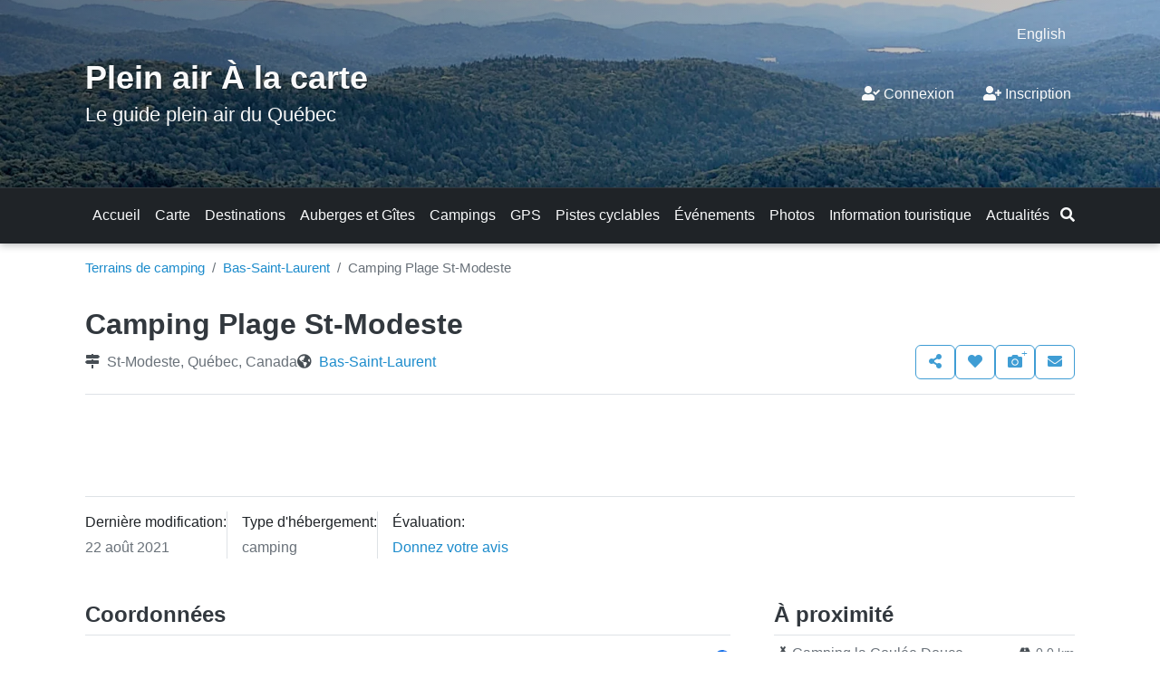

--- FILE ---
content_type: text/html; charset=UTF-8
request_url: https://www.pleinairalacarte.com/hebergements/camping-plage-st-modeste/
body_size: 33590
content:
<!doctype html><html lang="fr-ca"><head><script data-no-optimize="1">var litespeed_docref=sessionStorage.getItem("litespeed_docref");litespeed_docref&&(Object.defineProperty(document,"referrer",{get:function(){return litespeed_docref}}),sessionStorage.removeItem("litespeed_docref"));</script> <meta charset="UTF-8"><meta name="viewport" content="width=device-width, initial-scale=1, shrink-to-fit=no"><link rel="profile" href="https://gmpg.org/xfn/11"><meta name='robots' content='index, follow, max-image-preview:large, max-snippet:-1, max-video-preview:-1' />
 <script id="google_gtagjs-js-consent-mode-data-layer" type="litespeed/javascript">window.dataLayer=window.dataLayer||[];function gtag(){dataLayer.push(arguments)}
gtag('consent','default',{"ad_personalization":"denied","ad_storage":"denied","ad_user_data":"denied","analytics_storage":"denied","functionality_storage":"denied","security_storage":"denied","personalization_storage":"denied","region":["AT","BE","BG","CH","CY","CZ","DE","DK","EE","ES","FI","FR","GB","GR","HR","HU","IE","IS","IT","LI","LT","LU","LV","MT","NL","NO","PL","PT","RO","SE","SI","SK"],"wait_for_update":500});window._googlesitekitConsentCategoryMap={"statistics":["analytics_storage"],"marketing":["ad_storage","ad_user_data","ad_personalization"],"functional":["functionality_storage","security_storage"],"preferences":["personalization_storage"]};window._googlesitekitConsents={"ad_personalization":"denied","ad_storage":"denied","ad_user_data":"denied","analytics_storage":"denied","functionality_storage":"denied","security_storage":"denied","personalization_storage":"denied","region":["AT","BE","BG","CH","CY","CZ","DE","DK","EE","ES","FI","FR","GB","GR","HR","HU","IE","IS","IT","LI","LT","LU","LV","MT","NL","NO","PL","PT","RO","SE","SI","SK"],"wait_for_update":500}</script> <title>Camping Plage St-Modeste - St-Modeste, Bas-Saint-Laurent</title><meta name="description" content="Terrain de camping situé à St-Modeste dans la région du Bas-Saint-Laurent." /><link rel="canonical" href="https://www.pleinairalacarte.com/hebergements/camping-plage-st-modeste/" /><meta property="og:locale" content="fr_CA" /><meta property="og:type" content="article" /><meta property="og:title" content="Camping Plage St-Modeste - Plein air À la carte" /><meta property="og:description" content="Terrain de camping situé à St-Modeste dans la région du Bas-Saint-Laurent." /><meta property="og:url" content="https://www.pleinairalacarte.com/hebergements/camping-plage-st-modeste/" /><meta property="og:site_name" content="Plein air À la carte" /><meta property="article:publisher" content="https://www.facebook.com/pleinairalacarte" /><meta property="article:modified_time" content="2021-08-22T20:29:43+00:00" /><meta property="og:image" content="https://www.pleinairalacarte.com/paalc/wp-content/uploads/Image-site-plein-air-a-la-carte-quebec.jpg" /><meta property="og:image:width" content="1200" /><meta property="og:image:height" content="674" /><meta property="og:image:type" content="image/jpeg" /> <script type="application/ld+json" class="yoast-schema-graph">{"@context":"https://schema.org","@graph":[{"@type":["WebPage","Campground"],"@id":"https://www.pleinairalacarte.com/hebergements/camping-plage-st-modeste/","url":"https://www.pleinairalacarte.com/hebergements/camping-plage-st-modeste/","name":"Camping Plage St-Modeste - Plein air À la carte","isPartOf":{"@id":"https://www.pleinairalacarte.com/#website"},"datePublished":"2015-02-02T22:29:06+00:00","dateModified":"2021-08-22T20:29:43+00:00","breadcrumb":{"@id":"https://www.pleinairalacarte.com/hebergements/camping-plage-st-modeste/#breadcrumb"},"inLanguage":"fr-CA","potentialAction":[{"@type":"ReadAction","target":["https://www.pleinairalacarte.com/hebergements/camping-plage-st-modeste/"]}],"telephone":"418-868-0383","geo":{"@type":"GeoCoordinates","latitude":"47.80506","longitude":"-69.42148"},"address":{"@type":"PostalAddress","streetAddress":"230 route de la Station","addressLocality":"St-Modeste","addressRegion":"Québec","addressCountry":"Canada","postalCode":"G0L 3W0"}},{"@type":"BreadcrumbList","@id":"https://www.pleinairalacarte.com/hebergements/camping-plage-st-modeste/#breadcrumb","itemListElement":[{"@type":"ListItem","position":1,"name":"Terrains de camping","item":"https://www.pleinairalacarte.com/hebergements/campings/"},{"@type":"ListItem","position":2,"name":"Bas-Saint-Laurent","item":"https://www.pleinairalacarte.com/hebergements/campings/bas-saint-laurent/"},{"@type":"ListItem","position":3,"name":"Camping Plage St-Modeste"}]},{"@type":"WebSite","@id":"https://www.pleinairalacarte.com/#website","url":"https://www.pleinairalacarte.com/","name":"Plein air À la carte","description":"Le guide plein air du Québec","publisher":{"@id":"https://www.pleinairalacarte.com/#organization"},"potentialAction":[{"@type":"SearchAction","target":{"@type":"EntryPoint","urlTemplate":"https://www.pleinairalacarte.com/?s={search_term_string}"},"query-input":{"@type":"PropertyValueSpecification","valueRequired":true,"valueName":"search_term_string"}}],"inLanguage":"fr-CA"},{"@type":"Organization","@id":"https://www.pleinairalacarte.com/#organization","name":"Plein air à la carte","url":"https://www.pleinairalacarte.com/","logo":{"@type":"ImageObject","inLanguage":"fr-CA","@id":"https://www.pleinairalacarte.com/#/schema/logo/image/","url":"https://www.pleinairalacarte.com/paalc/wp-content/uploads/heron-nature-plein-air-quebec-512.png","contentUrl":"https://www.pleinairalacarte.com/paalc/wp-content/uploads/heron-nature-plein-air-quebec-512.png","width":512,"height":512,"caption":"Plein air à la carte"},"image":{"@id":"https://www.pleinairalacarte.com/#/schema/logo/image/"},"sameAs":["https://www.facebook.com/pleinairalacarte"]}]}</script> <link rel='dns-prefetch' href='//www.googletagmanager.com' /><link rel='dns-prefetch' href='//pagead2.googlesyndication.com' /><link rel="preconnect" href="https://fonts.googleapis.com"><link rel="preconnect" href="https://fonts.gstatic.com" crossorigin><style id='wp-img-auto-sizes-contain-inline-css'>img:is([sizes=auto i],[sizes^="auto," i]){contain-intrinsic-size:3000px 1500px}
/*# sourceURL=wp-img-auto-sizes-contain-inline-css */</style><style id="litespeed-ccss">.wp-block-paalc-blocks-nearby-destination .widget-title{border-bottom:1px solid #dce2de;padding-bottom:.5rem}.nearby-item+.nearby-item{margin-top:.25rem}.nearby-header{color:var(--bs-gray-700);display:flex;gap:.5rem}.nearby-header i{flex-shrink:0;padding:.25rem 0}.nearby-header a{color:var(--bs-gray-600)}.nearby-header .distance{align-self:flex-start;font-size:.9rem;margin-left:auto;white-space:nowrap}.pt-list-border li+li{border-top:1px solid var(--bs-gray-200);margin-top:.25rem;padding-top:.25rem}.pt-list-border li i{color:var(--bs-gray-700)}.pt-list li i{color:var(--bs-gray-700)}.pt-list .distance{color:var(--bs-gray-600);white-space:nowrap}.wpml-ls-legacy-list-horizontal{border:1px solid transparent;padding:7px;clear:both}.wpml-ls-legacy-list-horizontal>ul{padding:0;margin:0!important;list-style-type:none}.wpml-ls-legacy-list-horizontal .wpml-ls-item{padding:0;margin:0;list-style-type:none;display:inline-block}.wpml-ls-legacy-list-horizontal a{display:block;text-decoration:none;padding:5px 10px 6px;line-height:1}.wpml-ls-legacy-list-horizontal a span{vertical-align:middle}@media (max-width:767px){.header-wpml-lang-selector{display:none}}.fa-fw{text-align:center;width:1.25em}.fas{font-family:"icons-travel";display:inline-block;line-height:1;font-weight:400;font-style:normal;speak:none;text-decoration:inherit;text-transform:none;text-rendering:auto;-webkit-font-smoothing:antialiased;-moz-osx-font-smoothing:grayscale}.fa-bars:before{content:"\f112"}.fa-bed:before{content:"\f113"}.fa-bus-alt:before{content:"\f115"}.fa-camera:before{content:"\f118"}.fa-car:before{content:"\f11a"}.fa-envelope:before{content:"\f129"}.fa-globe-americas:before{content:"\f138"}.fa-heart:before{content:"\f139"}.fa-map-marked-alt:before{content:"\f145"}.fa-map-signs:before{content:"\f149"}.fa-road:before{content:"\f154"}.fa-search:before{content:"\f159"}.fa-share-alt:before{content:"\f15b"}.fa-times:before{content:"\f166"}.fa-user-check:before{content:"\f16a"}.fa-user-plus:before{content:"\f170"}.fa-biking:before{content:"\f177"}.fa-walking:before{content:"\f188"}:root{--bs-blue:#0d6efd;--bs-indigo:#6610f2;--bs-purple:#6f42c1;--bs-pink:#d63384;--bs-red:#dc3545;--bs-orange:#f7921d;--bs-yellow:#ffc107;--bs-green:#63ab45;--bs-teal:#20c997;--bs-cyan:#0dcaf0;--bs-black:#000;--bs-white:#fff;--bs-gray:#6b776f;--bs-gray-dark:#313a33;--bs-gray-100:#f7f9f9;--bs-gray-200:#e8edeb;--bs-gray-300:#dce2de;--bs-gray-400:#cbd3ce;--bs-gray-500:#9ca39e;--bs-gray-600:#6b776f;--bs-gray-700:#4e564f;--bs-gray-800:#313a33;--bs-gray-900:#212823;--bs-primary:#63ab45;--bs-secondary:#6b776f;--bs-success:#63ab45;--bs-info:#0dcaf0;--bs-warning:#ffc107;--bs-danger:#dc3545;--bs-light:#f7f9f9;--bs-dark:#212823;--bs-primary-rgb:99,171,69;--bs-secondary-rgb:107,119,111;--bs-success-rgb:99,171,69;--bs-info-rgb:13,202,240;--bs-warning-rgb:255,193,7;--bs-danger-rgb:220,53,69;--bs-light-rgb:247,249,249;--bs-dark-rgb:33,40,35;--bs-white-rgb:255,255,255;--bs-black-rgb:0,0,0;--bs-body-color-rgb:78,86,79;--bs-body-bg-rgb:255,255,255;--bs-font-sans-serif:"Open Sans",sans-serif;--bs-font-monospace:SFMono-Regular,Menlo,Monaco,Consolas,"Liberation Mono","Courier New",monospace;--bs-gradient:linear-gradient(180deg,hsla(0,0%,100%,.15),hsla(0,0%,100%,0));--bs-body-font-family:var(--bs-font-sans-serif);--bs-body-font-size:1rem;--bs-body-font-weight:400;--bs-body-line-height:1.5;--bs-body-color:#4e564f;--bs-body-bg:#fff;--bs-border-width:1px;--bs-border-style:solid;--bs-border-color:#dce2de;--bs-border-color-translucent:rgba(0,0,0,.175);--bs-border-radius:.375rem;--bs-border-radius-sm:.25rem;--bs-border-radius-lg:.5rem;--bs-border-radius-xl:1rem;--bs-border-radius-2xl:2rem;--bs-border-radius-pill:50rem;--bs-link-color:#4f8937;--bs-link-hover-color:#63ab45;--bs-code-color:#d63384;--bs-highlight-bg:#fff3cd}*,:after,:before{box-sizing:border-box}@media (prefers-reduced-motion:no-preference){:root{scroll-behavior:smooth}}body{background-color:var(--bs-body-bg);color:var(--bs-body-color);font-family:var(--bs-body-font-family);font-size:var(--bs-body-font-size);font-weight:var(--bs-body-font-weight);line-height:var(--bs-body-line-height);margin:0;text-align:var(--bs-body-text-align);-webkit-text-size-adjust:100%}h1,h2,h3,h5{color:#313a33;font-weight:700;line-height:1.2;margin-bottom:.5rem;margin-top:0}h1{font-size:calc(1.325rem + .9vw)}@media (min-width:1200px){h1{font-size:2rem}}h2{font-size:calc(1.275rem + .3vw)}@media (min-width:1200px){h2{font-size:1.5rem}}h3{font-size:1.25rem}h5{font-size:1rem}p{margin-bottom:1rem;margin-top:0}address{font-style:normal;line-height:inherit;margin-bottom:1rem}ol,ul{padding-left:2rem}ol,ul{margin-bottom:1rem;margin-top:0}small{font-size:.875em}sup{font-size:.75em;line-height:0;position:relative;vertical-align:baseline}sup{top:-.5em}a{color:var(--bs-link-color);text-decoration:none}img,svg{vertical-align:middle}label{display:inline-block}button{border-radius:0}button,input,optgroup,select{font-family:inherit;font-size:inherit;line-height:inherit;margin:0}button,select{text-transform:none}select{word-wrap:normal}[type=button],[type=submit],button{-webkit-appearance:button}::-moz-focus-inner{border-style:none;padding:0}::-webkit-datetime-edit-day-field,::-webkit-datetime-edit-fields-wrapper,::-webkit-datetime-edit-hour-field,::-webkit-datetime-edit-minute,::-webkit-datetime-edit-month-field,::-webkit-datetime-edit-text,::-webkit-datetime-edit-year-field{padding:0}::-webkit-inner-spin-button{height:auto}[type=search]{-webkit-appearance:textfield;outline-offset:-2px}::-webkit-search-decoration{-webkit-appearance:none}::-webkit-color-swatch-wrapper{padding:0}::file-selector-button{-webkit-appearance:button;font:inherit}summary{display:list-item}.row{--bs-gutter-x:1.5rem;--bs-gutter-y:0;display:flex;flex-wrap:wrap;margin-left:calc(var(--bs-gutter-x)*-.5);margin-right:calc(var(--bs-gutter-x)*-.5);margin-top:calc(var(--bs-gutter-y)*-1)}.row>*{flex-shrink:0;margin-top:var(--bs-gutter-y);max-width:100%;padding-left:calc(var(--bs-gutter-x)*.5);padding-right:calc(var(--bs-gutter-x)*.5);width:100%}.col-12{flex:0 0 auto;width:100%}.gx-2{--bs-gutter-x:.5rem}@media (min-width:576px){.col-sm-6{flex:0 0 auto;width:50%}}@media (min-width:768px){.col-md-12{flex:0 0 auto;width:100%}}@media (min-width:992px){.col-lg-4{flex:0 0 auto;width:33.33333333%}.col-lg-8{flex:0 0 auto;width:66.66666667%}.gx-lg-5{--bs-gutter-x:3rem}}@media (min-width:1200px){.gx-xl-5{--bs-gutter-x:3rem}}.collapse:not(.show){display:none}.dropdown{position:relative}.dropdown-toggle{white-space:nowrap}.dropdown-menu{--bs-dropdown-zindex:1000;--bs-dropdown-min-width:10rem;--bs-dropdown-padding-x:0;--bs-dropdown-padding-y:.5rem;--bs-dropdown-spacer:.125rem;--bs-dropdown-font-size:1rem;--bs-dropdown-color:#4e564f;--bs-dropdown-bg:#fff;--bs-dropdown-border-color:var(--bs-border-color-translucent);--bs-dropdown-border-radius:.375rem;--bs-dropdown-border-width:1px;--bs-dropdown-inner-border-radius:calc(.375rem - 1px);--bs-dropdown-divider-bg:var(--bs-border-color-translucent);--bs-dropdown-divider-margin-y:.5rem;--bs-dropdown-box-shadow:0 .5rem 1rem rgba(0,0,0,.15);--bs-dropdown-link-color:#212823;--bs-dropdown-link-hover-color:#1e2420;--bs-dropdown-link-hover-bg:#e8edeb;--bs-dropdown-link-active-color:#fff;--bs-dropdown-link-active-bg:#63ab45;--bs-dropdown-link-disabled-color:#9ca39e;--bs-dropdown-item-padding-x:1rem;--bs-dropdown-item-padding-y:.25rem;--bs-dropdown-header-color:#6b776f;--bs-dropdown-header-padding-x:1rem;--bs-dropdown-header-padding-y:.5rem;background-clip:padding-box;background-color:var(--bs-dropdown-bg);border:var(--bs-dropdown-border-width) solid var(--bs-dropdown-border-color);border-radius:var(--bs-dropdown-border-radius);color:var(--bs-dropdown-color);display:none;font-size:var(--bs-dropdown-font-size);list-style:none;margin:0;min-width:var(--bs-dropdown-min-width);padding:var(--bs-dropdown-padding-y) var(--bs-dropdown-padding-x);position:absolute;text-align:left;z-index:var(--bs-dropdown-zindex)}.dropdown-menu-dark{--bs-dropdown-color:#dce2de;--bs-dropdown-bg:#212823;--bs-dropdown-border-color:var(--bs-border-color-translucent);--bs-dropdown-box-shadow:;--bs-dropdown-link-color:#dce2de;--bs-dropdown-link-hover-color:#63ab45;--bs-dropdown-divider-bg:var(--bs-border-color-translucent);--bs-dropdown-link-hover-bg:hsla(0,0%,100%,.08);--bs-dropdown-link-active-color:#fff;--bs-dropdown-link-active-bg:#63ab45;--bs-dropdown-link-disabled-color:#9ca39e;--bs-dropdown-header-color:#dce2de}.nav{--bs-nav-link-padding-x:1rem;--bs-nav-link-padding-y:.5rem;--bs-nav-link-font-weight:;--bs-nav-link-color:var(--bs-link-color);--bs-nav-link-hover-color:var(--bs-link-hover-color);--bs-nav-link-disabled-color:#6b776f;display:flex;flex-wrap:wrap;list-style:none;margin-bottom:0;padding-left:0}.nav-link{color:var(--bs-nav-link-color);display:block;font-size:var(--bs-nav-link-font-size);font-weight:var(--bs-nav-link-font-weight);padding:var(--bs-nav-link-padding-y) var(--bs-nav-link-padding-x)}.navbar{--bs-navbar-padding-x:0;--bs-navbar-padding-y:.5rem;--bs-navbar-color:rgba(0,0,0,.55);--bs-navbar-hover-color:rgba(0,0,0,.7);--bs-navbar-disabled-color:rgba(0,0,0,.3);--bs-navbar-active-color:rgba(0,0,0,.9);--bs-navbar-brand-padding-y:.3125rem;--bs-navbar-brand-margin-end:1rem;--bs-navbar-brand-font-size:1.25rem;--bs-navbar-brand-color:rgba(0,0,0,.9);--bs-navbar-brand-hover-color:rgba(0,0,0,.9);--bs-navbar-nav-link-padding-x:.5rem;--bs-navbar-toggler-padding-y:.25rem;--bs-navbar-toggler-padding-x:0;--bs-navbar-toggler-font-size:1.25rem;--bs-navbar-toggler-icon-bg:url("data:image/svg+xml;charset=utf-8,%3Csvg xmlns='http://www.w3.org/2000/svg' viewBox='0 0 30 30'%3E%3Cpath stroke='rgba(0, 0, 0, 0.55)' stroke-linecap='round' stroke-miterlimit='10' stroke-width='2' d='M4 7h22M4 15h22M4 23h22'/%3E%3C/svg%3E");--bs-navbar-toggler-border-color:rgba(0,0,0,.1);--bs-navbar-toggler-border-radius:0;--bs-navbar-toggler-focus-width:0;align-items:center;display:flex;flex-wrap:wrap;justify-content:space-between;padding:var(--bs-navbar-padding-y) var(--bs-navbar-padding-x);position:relative}.navbar-nav{--bs-nav-link-padding-x:0;--bs-nav-link-padding-y:.5rem;--bs-nav-link-font-weight:;--bs-nav-link-color:var(--bs-navbar-color);--bs-nav-link-hover-color:var(--bs-navbar-hover-color);--bs-nav-link-disabled-color:var(--bs-navbar-disabled-color);display:flex;flex-direction:column;list-style:none;margin-bottom:0;padding-left:0}.navbar-nav .dropdown-menu{position:static}.navbar-collapse{align-items:center;flex-basis:100%;flex-grow:1}.navbar-toggler{background-color:transparent;border:var(--bs-border-width) solid var(--bs-navbar-toggler-border-color);border-radius:var(--bs-navbar-toggler-border-radius);color:var(--bs-navbar-color);font-size:var(--bs-navbar-toggler-font-size);line-height:1;padding:var(--bs-navbar-toggler-padding-y) var(--bs-navbar-toggler-padding-x)}.navbar-toggler-icon{background-image:var(--bs-navbar-toggler-icon-bg);background-position:50%;background-repeat:no-repeat;background-size:100%;display:inline-block;height:1.5em;vertical-align:middle;width:1.5em}@media (min-width:768px){.navbar-expand-md{flex-wrap:nowrap;justify-content:flex-start}.navbar-expand-md .navbar-nav{flex-direction:row}.navbar-expand-md .navbar-nav .dropdown-menu{position:absolute}.navbar-expand-md .navbar-nav .nav-link{padding-left:var(--bs-navbar-nav-link-padding-x);padding-right:var(--bs-navbar-nav-link-padding-x)}.navbar-expand-md .navbar-collapse{display:flex!important;flex-basis:auto}.navbar-expand-md .navbar-toggler{display:none}}.navbar-dark{--bs-navbar-color:#f7f9f9;--bs-navbar-hover-color:#63ab45;--bs-navbar-disabled-color:rgba(247,249,249,.5);--bs-navbar-active-color:#63ab45;--bs-navbar-brand-color:#e8edeb;--bs-navbar-brand-hover-color:#f7f9f9;--bs-navbar-toggler-border-color:transparent;--bs-navbar-toggler-icon-bg:url("data:image/svg+xml;charset=utf-8,%3Csvg xmlns='http://www.w3.org/2000/svg' viewBox='0 0 30 30'%3E%3Cpath stroke='%23f7f9f9' stroke-linecap='round' stroke-miterlimit='10' stroke-width='3' d='M4 7h22M4 15h22M4 23h22'/%3E%3C/svg%3E")}.breadcrumb{--bs-breadcrumb-padding-x:0;--bs-breadcrumb-padding-y:0;--bs-breadcrumb-margin-bottom:.5rem;--bs-breadcrumb-bg:;--bs-breadcrumb-border-radius:;--bs-breadcrumb-divider-color:#6b776f;--bs-breadcrumb-item-padding-x:.5rem;--bs-breadcrumb-item-active-color:#6b776f;background-color:var(--bs-breadcrumb-bg);border-radius:var(--bs-breadcrumb-border-radius);display:flex;flex-wrap:wrap;font-size:var(--bs-breadcrumb-font-size);list-style:none;margin-bottom:var(--bs-breadcrumb-margin-bottom);padding:var(--bs-breadcrumb-padding-y) var(--bs-breadcrumb-padding-x)}.breadcrumb-item+.breadcrumb-item{padding-left:var(--bs-breadcrumb-item-padding-x)}.breadcrumb-item+.breadcrumb-item:before{color:var(--bs-breadcrumb-divider-color);content:var(--bs-breadcrumb-divider,"/");float:left;padding-right:var(--bs-breadcrumb-item-padding-x)}.breadcrumb-item.active{color:var(--bs-breadcrumb-item-active-color)}.list-unstyled{list-style:none;padding-left:0}.btn{--bs-btn-padding-x:.75rem;--bs-btn-padding-y:.375rem;--bs-btn-font-family:;--bs-btn-font-size:1rem;--bs-btn-font-weight:400;--bs-btn-line-height:1.5;--bs-btn-color:#4e564f;--bs-btn-bg:transparent;--bs-btn-border-width:1px;--bs-btn-border-color:transparent;--bs-btn-border-radius:.375rem;--bs-btn-hover-border-color:transparent;--bs-btn-box-shadow:inset 0 1px 0 hsla(0,0%,100%,.15),0 1px 1px rgba(0,0,0,.075);--bs-btn-disabled-opacity:.65;--bs-btn-focus-box-shadow:0 0 0 .2rem rgba(var(--bs-btn-focus-shadow-rgb),.5);background-color:var(--bs-btn-bg);border:var(--bs-btn-border-width) solid var(--bs-btn-border-color);border-radius:var(--bs-btn-border-radius);color:var(--bs-btn-color);display:inline-block;font-family:var(--bs-btn-font-family);font-size:var(--bs-btn-font-size);font-weight:var(--bs-btn-font-weight);line-height:var(--bs-btn-line-height);padding:var(--bs-btn-padding-y) var(--bs-btn-padding-x);text-align:center;vertical-align:middle}.btn-primary{--bs-btn-color:#fff;--bs-btn-bg:#63ab45;--bs-btn-border-color:#63ab45;--bs-btn-hover-color:#fff;--bs-btn-hover-bg:#54913b;--bs-btn-hover-border-color:#54913b;--bs-btn-focus-shadow-rgb:122,184,97;--bs-btn-active-color:#000;--bs-btn-active-bg:#4f8937;--bs-btn-active-border-color:#4a8034;--bs-btn-active-shadow:inset 0 3px 5px rgba(0,0,0,.125);--bs-btn-disabled-color:#000;--bs-btn-disabled-bg:#63ab45;--bs-btn-disabled-border-color:#63ab45}.btn-secondary{--bs-btn-color:#313a33;--bs-btn-bg:#e8edeb;--bs-btn-border-color:#e8edeb;--bs-btn-hover-color:#000;--bs-btn-hover-bg:#ebf0ee;--bs-btn-hover-border-color:#eaefed;--bs-btn-focus-shadow-rgb:205,210,207;--bs-btn-active-color:#000;--bs-btn-active-bg:#edf1ef;--bs-btn-active-border-color:#eaefed;--bs-btn-active-shadow:inset 0 3px 5px rgba(0,0,0,.125);--bs-btn-disabled-color:#000;--bs-btn-disabled-bg:#e8edeb;--bs-btn-disabled-border-color:#e8edeb}.btn-dark{--bs-btn-color:#fff;--bs-btn-bg:#212823;--bs-btn-border-color:#212823;--bs-btn-hover-color:#fff;--bs-btn-hover-bg:#424844;--bs-btn-hover-border-color:#373e39;--bs-btn-focus-shadow-rgb:66,72,68;--bs-btn-active-color:#fff;--bs-btn-active-bg:#4d534f;--bs-btn-active-border-color:#373e39;--bs-btn-active-shadow:inset 0 3px 5px rgba(0,0,0,.125);--bs-btn-disabled-color:#fff;--bs-btn-disabled-bg:#212823;--bs-btn-disabled-border-color:#212823}.destination-links .btn{--bs-btn-color:#313a33;--bs-btn-border-color:#313a33;--bs-btn-hover-color:#fff;--bs-btn-hover-bg:#313a33;--bs-btn-hover-border-color:#313a33;--bs-btn-focus-shadow-rgb:49,58,51;--bs-btn-active-color:#fff;--bs-btn-active-bg:#313a33;--bs-btn-active-border-color:#313a33;--bs-btn-active-shadow:inset 0 3px 5px rgba(0,0,0,.125);--bs-btn-disabled-color:#313a33;--bs-btn-disabled-bg:transparent;--bs-btn-disabled-border-color:#313a33;--bs-gradient:none}label:not(.form-check-label):not(.col-form-label){margin-bottom:.5rem}.form-control,input[type=search],input[type=text]{-webkit-appearance:none;-moz-appearance:none;appearance:none;background-clip:padding-box;background-color:#fff;border:1px solid #cbd3ce;border-radius:.375rem;color:#4e564f;display:block;font-size:1rem;font-weight:400;line-height:1.5;padding:.375rem .75rem;width:100%}.form-control::-webkit-date-and-time-value,input[type=search]::-webkit-date-and-time-value,input[type=text]::-webkit-date-and-time-value{height:1.5em}.form-control::-moz-placeholder,input[type=search]::-moz-placeholder,input[type=text]::-moz-placeholder{color:#6b776f;opacity:1}select{display:block;padding:.375rem 2.25rem .375rem .75rem;width:100%;-moz-padding-start:calc(.75rem - 3px);-webkit-appearance:none;-moz-appearance:none;appearance:none;background-color:#fff;background-image:url("data:image/svg+xml;charset=utf-8,%3Csvg xmlns='http://www.w3.org/2000/svg' viewBox='0 0 16 16'%3E%3Cpath fill='none' stroke='%23313a33' stroke-linecap='round' stroke-linejoin='round' stroke-width='2' d='m2 5 6 6 6-6'/%3E%3C/svg%3E");background-position:right .75rem center;background-repeat:no-repeat;background-size:16px 12px;border:1px solid #cbd3ce;border-radius:.375rem;color:#4e564f;font-size:1rem;font-weight:400;line-height:1.5}select:-moz-focusring{color:transparent;text-shadow:0 0 0 #4e564f}.form-check{display:block;margin-bottom:.125rem;min-height:1.5rem;padding-left:1.5em}.form-check .form-check-input{float:left;margin-left:-1.5em}.form-check-input{-webkit-appearance:none;-moz-appearance:none;appearance:none;background-color:#fff;background-position:50%;background-repeat:no-repeat;background-size:contain;border:1px solid rgba(0,0,0,.25);height:1em;margin-top:.25em;-webkit-print-color-adjust:exact;print-color-adjust:exact;vertical-align:top;width:1em}.form-check-input[type=radio]{border-radius:50%}.form-check-inline{display:inline-block;margin-right:1rem}.input-group{align-items:stretch;display:flex;flex-wrap:wrap;position:relative;width:100%}.input-group>.form-control,.input-group>input[type=search],.input-group>input[type=text],.input-group>select{flex:1 1 auto;min-width:0;position:relative;width:1%}.input-group .btn{position:relative;z-index:2}.input-group-text{border:1px solid #cbd3ce}.input-group-text{align-items:center;background-color:#e8edeb;border-radius:.375rem;color:#4e564f;display:flex;font-size:1rem;font-weight:400;line-height:1.5;padding:.375rem .75rem;text-align:center;white-space:nowrap}.input-group:not(.has-validation)>:not(:last-child):not(.dropdown-toggle):not(.dropdown-menu):not(.form-floating){border-bottom-right-radius:0;border-top-right-radius:0}.input-group>:not(:first-child):not(.dropdown-menu):not(.valid-tooltip):not(.valid-feedback):not(.invalid-tooltip):not(.invalid-feedback){border-bottom-left-radius:0;border-top-left-radius:0;margin-left:-1px}.btn-close{background:transparent url("data:image/svg+xml;charset=utf-8,%3Csvg xmlns='http://www.w3.org/2000/svg' viewBox='0 0 16 16'%3E%3Cpath d='M.293.293a1 1 0 0 1 1.414 0L8 6.586 14.293.293a1 1 0 1 1 1.414 1.414L9.414 8l6.293 6.293a1 1 0 0 1-1.414 1.414L8 9.414l-6.293 6.293a1 1 0 0 1-1.414-1.414L6.586 8 .293 1.707a1 1 0 0 1 0-1.414'/%3E%3C/svg%3E") 50%/1em auto no-repeat;border:0;border-radius:.375rem;box-sizing:content-box;color:#000;height:1em;opacity:.5;padding:.25em;width:1em}.screen-reader-text,.shared-counts-label,.visually-hidden-focusable:not(:focus):not(:focus-within){height:1px!important;margin:-1px!important;overflow:hidden!important;padding:0!important;position:absolute!important;width:1px!important;clip:rect(0,0,0,0)!important;border:0!important;white-space:nowrap!important}.d-flex{display:flex!important}.d-none{display:none!important}.position-relative{position:relative!important}.position-absolute{position:absolute!important}.flex-fill{flex:1 1 auto!important}.flex-column{flex-direction:column!important}.flex-shrink-0{flex-shrink:0!important}.flex-wrap{flex-wrap:wrap!important}.justify-content-center{justify-content:center!important}.justify-content-between{justify-content:space-between!important}.align-items-center{align-items:center!important}.mt-3{margin-top:1rem!important}.mb-0{margin-bottom:0!important}.mb-1{margin-bottom:.25rem!important}.mb-2{margin-bottom:.5rem!important}.mb-3{margin-bottom:1rem!important}.mb-4{margin-bottom:1.5rem!important}.mb-5{margin-bottom:3rem!important}.ms-auto{margin-left:auto!important}.py-3{padding-bottom:1rem!important;padding-top:1rem!important}.py-4{padding-bottom:1.5rem!important;padding-top:1.5rem!important}.pt-3{padding-top:1rem!important}.pb-2{padding-bottom:.5rem!important}.pb-3{padding-bottom:1rem!important}.pb-4{padding-bottom:1.5rem!important}.gap-1{gap:.25rem!important}.gap-3{gap:1rem!important}@media (min-width:576px){.float-sm-end{float:right!important}.flex-sm-nowrap{flex-wrap:nowrap!important}.mb-sm-0{margin-bottom:0!important}.px-sm-3{padding-left:1rem!important;padding-right:1rem!important}.py-sm-2{padding-bottom:.5rem!important;padding-top:.5rem!important}}@media (min-width:768px){.flex-md-row{flex-direction:row!important}.py-md-2{padding-bottom:.5rem!important;padding-top:.5rem!important}.py-md-5{padding-bottom:3rem!important;padding-top:3rem!important}.gap-md-3{gap:1rem!important}}@media (min-width:992px){.mb-lg-1{margin-bottom:.25rem!important}.py-lg-3{padding-bottom:1rem!important;padding-top:1rem!important}}.container-xl{--bs-gutter-x:1.5rem;--bs-gutter-y:0;margin-left:auto;margin-right:auto;padding-left:calc(var(--bs-gutter-x)*.5);padding-right:calc(var(--bs-gutter-x)*.5);width:100%}.site-content{overflow:hidden}@media (min-width:576px){.container-xl{--bs-gutter-x:3rem;--bs-gutter-y:0;margin-left:auto;margin-right:auto;padding-left:calc(var(--bs-gutter-x)*.5);padding-right:calc(var(--bs-gutter-x)*.5);width:100%}}@media (min-width:1200px){.container-xl{max-width:1140px}}@media (min-width:1400px){.container-xl{max-width:1320px}}body{word-break:break-word}.p-latitude,.p-longitude{word-break:normal}img{height:auto;max-width:100%}.clear:after,.entry-content:after{clear:both;content:"";display:block}.clearboth{clear:both}.site-header{background-color:var(--bs-dark)}.site-header a{color:var(--bs-light)}.site-navbar{box-shadow:0 2px 7px rgba(33,40,35,.25)}.has-header-image{background-position:50%;background-repeat:no-repeat;background-size:cover}.site-title{font-size:2rem;font-weight:700;line-height:1.2;margin-bottom:.25rem;text-shadow:1px 1px rgba(0,0,0,.5)}.site-description,.site-title a{color:var(--bs-light)}.site-description{font-size:1.25rem}.site-topbar{margin-left:-.75rem;margin-right:-.75rem}.site-navbar{background-color:var(--bs-dark)}.site-navbar .nav-link{white-space:nowrap}.site-navbar a{color:var(--bs-light)}.navbar-collapse{max-width:100%}.site-search{background-color:var(--bs-primary)}.site-search-content-type{max-width:200px}.site-search-field{max-width:300px}.breadcrumb-nav{font-size:.9375rem}.content-area{padding-top:1rem}.entry-meta{color:var(--bs-gray-600)}.entry-meta span>i{color:var(--bs-primary)}.fmu-link-add-picture sup{right:-.4rem;top:0;z-index:100}.btn-close.cmplz-close{height:1em!important;width:1em!important}.btn-close.cmplz-close{font-size:inherit!important}.cmplz-logo{margin:-4px 0}.cmplz-divider-header{border-bottom:1px solid var(--bs-gray-200)}.cmplz-icon.cmplz-open svg{vertical-align:top!important;fill:#6b776f}.cmplz-accept{font-size:14px;font-weight:700}.cmplz-save-preferences,.cmplz-view-preferences{--bs-btn-color:#6b776f;--bs-btn-hover-color:#4e564f;font-size:14px;font-weight:700}.cmplz-documents .cmplz-link{margin:0 .25rem!important}@media (max-width:575.98px){.visually-hidden-sm-down{height:1px!important;margin:-1px!important;overflow:hidden!important;padding:0!important;position:absolute!important;width:1px!important;clip:rect(0,0,0,0)!important;border:0!important;white-space:nowrap!important}}@media (max-width:767.98px){.nav-mobile-container{width:100%}}@media (min-width:768px){.site-title{font-size:2.25rem}.site-description{font-size:1.35rem}.nav-mobile-container{order:10}.navbar{--bs-navbar-padding-y:.65rem}.content-area{padding-top:1.5rem}}.cmplz-hidden{display:none!important}.entry-header{border-bottom:1px solid #dce2de}.entry-meta{gap:.25rem 1rem}.destination-links{gap:.5rem}.destination-links .btn{min-width:2.75rem}.entry-content{max-width:850px}.entry-footer{border-top:1px solid #dce2de}.footer-meta{color:var(--bs-gray-600)}.meta-label{color:var(--bs-body-color)}.single-ads{display:none}.contact-info-title{border-bottom:1px solid #dce2de}.ci-item+.ci-item{margin-top:.5rem}.h-adr{margin-bottom:.5rem}.ci-label{color:var(--bs-gray-600);display:block;font-weight:700}.ci-loc{display:flex;flex-wrap:wrap;gap:0 1.5rem;margin-block-end:.5rem;position:relative}.gmap-link{position:absolute;right:0;top:0}.sm-fs-map{bottom:2rem;left:1rem}.sm-directions-form{border-top:1px solid #dce2de}.sm-directions-form{border-bottom:1px solid #dce2de}.destination-share-buttons{display:flex;flex-wrap:nowrap;gap:.5rem;padding:0 .5rem}a.shared-counts-button{align-items:center;border-radius:.2rem;color:#fff;display:flex;height:36px;justify-content:center;line-height:1;padding:.5rem;text-align:center;width:36px}.facebook.shared-counts-button{background-color:#3b5998}.twitter.shared-counts-button{background-color:#00b6f1}.pinterest.shared-counts-button{background-color:#cb2027}.linkedin.shared-counts-button{background-color:#007bb6}.shared-counts-button svg{fill:#fff;height:18px;width:18px}@media (max-width:767.98px){.meta-label{padding-right:.5rem}}@media (min-width:576px){.ci-loc{flex-wrap:nowrap;padding-right:1.5rem}.ci-item{padding-left:104px;position:relative}.ci-label{left:0;position:absolute}.sm-directions-form{border-left:1px solid #dce2de;border-radius:.25rem;border-right:1px solid #dce2de}}@media (min-width:768px){.entry-footer .footer-meta+.footer-meta{border-left:1px solid #dce2de;padding-left:1rem}.entry-footer .meta-label{display:block;margin-bottom:.25rem;white-space:nowrap}}@media (min-width:992px){.single-ads{display:block;margin-bottom:1.5rem;overflow:hidden}.main-ads-3,.single-ads{width:100%}}.site-header{background-image:linear-gradient(130deg,rgba(0,0,0,.4),rgba(0,0,0,0)),url("https://www.pleinairalacarte.com/paalc/wp-content/uploads/guide-plein-air-a-la-carte-quebec.jpg")}@media screen and (max-width:991.98px){.site-header{background-image:linear-gradient(130deg,rgba(0,0,0,.4),rgba(0,0,0,0)),url("https://www.pleinairalacarte.com/paalc/wp-content/uploads/guide-plein-air-a-la-carte-quebec-1024x368.jpg")}}@media screen and (max-width:575.98px){.site-header{background-image:linear-gradient(130deg,rgba(0,0,0,.4),rgba(0,0,0,0)),url("https://www.pleinairalacarte.com/paalc/wp-content/uploads/guide-plein-air-a-la-carte-quebec-768x276.jpg")}}</style><link rel="preload" data-asynced="1" data-optimized="2" as="style" onload="this.onload=null;this.rel='stylesheet'" href="https://www.pleinairalacarte.com/paalc/wp-content/litespeed/ucss/1b46d920894dc4fa694eae30e9b7013c.css?ver=b1293" /><script data-optimized="1" type="litespeed/javascript" data-src="https://www.pleinairalacarte.com/paalc/wp-content/plugins/litespeed-cache/assets/js/css_async.min.js"></script> <style id='travel-nearby-destination-inline-css'>.wp-block-paalc-blocks-nearby-destination .widget-title{border-bottom:1px solid #dee2e6;padding-bottom:.5rem}.nearby-item+.nearby-item{margin-top:.25rem}.nearby-header{color:var(--bs-gray-700);display:flex;gap:.5rem}.nearby-header i{flex-shrink:0;padding:.25rem 0}.nearby-header a{color:var(--bs-gray-600)}.nearby-header a:focus,.nearby-header a:hover{color:var(--bs-primary)}.nearby-header .distance{align-self:flex-start;font-size:.9rem;margin-left:auto;white-space:nowrap}
/*# sourceURL=https://www.pleinairalacarte.com/paalc/wp-content/themes/travel/css/blocks/nearby-destination.css */</style><style id='travel-hero-heading-inline-css'>.h-hero-inner{display:inline-block;position:relative}.h-hero-inner:after,.h-hero-inner:before{border-top:.1rem solid transparent;bottom:40%;content:" ";height:1px;position:absolute;width:3rem}.h-hero-inner:before{display:none;left:-3.75rem}.h-hero-inner:after{right:-3.75rem}.has-text-align-center .h-hero-inner:before,.has-text-align-right .h-hero-inner:before{display:block}.has-text-align-right .h-hero-inner:after{display:none}.hh-primary:after,.hh-primary:before{border-color:var(--bs-primary)}.hh-secondary:after,.hh-secondary:before{border-color:var(--bs-secondary)}.hh-dark:after,.hh-dark:before{border-color:var(--bs-dark)}.hh-light:after,.hh-light:before{border-color:var(--bs-light)}.hh-white:after,.hh-white:before{border-color:var(--bs-white)}.hh-yellow:after,.hh-yellow:before{border-color:var(--bs-yellow)}
/*# sourceURL=https://www.pleinairalacarte.com/paalc/wp-content/themes/travel/css/blocks/hero-heading.css */</style><style id='travel-post-type-list-inline-css'>.wp-block-paalc-blocks-bicycle-path-list>h2,.wp-block-paalc-blocks-gps-track-list>h2{border-bottom:1px solid var(--bs-gray-200);margin-bottom:.25rem;padding-bottom:.5rem}.most-viewed-list{line-height:1.65;list-style-position:inside;padding-left:0}.most-viewed-list:not(.pt-list-border) li+li{margin-top:.25rem}.pt-list-border li+li{border-top:1px solid var(--bs-gray-200);margin-top:.25rem;padding-top:.25rem}.pt-list-border li i{color:var(--bs-gray-700)}.pt-list-bold .pt-list-title{font-weight:700}.pt-list-black-link .pt-list-title{color:var(--bs-gray-800)}.pt-list-black-link .pt-list-title:focus,.pt-list-black-link .pt-list-title:hover{color:var(--bs-primary);text-decoration:underline}.pt-list-title:focus,.pt-list-title:hover{text-decoration:underline}.pt-list li i{color:var(--bs-gray-700)}.pt-list .category a,.pt-list .region a{color:var(--bs-gray-600)}.pt-list .category a:focus,.pt-list .category a:hover,.pt-list .region a:focus,.pt-list .region a:hover{text-decoration:underline}.pt-list .distance,.pt-list .views{color:var(--bs-gray-600);white-space:nowrap}.pt-list-meta{display:flex;gap:1rem;justify-content:space-between}
/*# sourceURL=https://www.pleinairalacarte.com/paalc/wp-content/themes/travel/css/blocks/post-type-list.css */</style><style id='travel-columns-inline-css'>.wp-block-columns{--bs-gutter-x:1.5rem;--bs-gutter-y:0;display:flex;flex-wrap:wrap;margin-left:calc(var(--bs-gutter-x)*-.5);margin-right:calc(var(--bs-gutter-x)*-.5);margin-top:calc(var(--bs-gutter-y)*-1)}.wp-block-column{margin-top:var(--bs-gutter-y);padding-left:calc(var(--bs-gutter-x)*.5);padding-right:calc(var(--bs-gutter-x)*.5)}.wp-block-column:not([class*=col-]){flex:1 1 0;max-width:100%}@media (min-width:576px){.wp-block-column:not([class*=col-]){flex:1 1 0;max-width:100%}}
/*# sourceURL=https://www.pleinairalacarte.com/paalc/wp-content/themes/travel/css/blocks/columns.css */</style><style id='travel-archives-inline-css'>.wp-block-archives-list{list-style-type:none;padding-left:0}.wp-block-archives-list li{list-style:none}.wp-block-archives-list a{color:var(--bs-gray-600);line-height:1.65;text-decoration:underline}.wp-block-archives-list a:focus,.wp-block-archives-list a:hover{color:var(--bs-primary)}
/*# sourceURL=https://www.pleinairalacarte.com/paalc/wp-content/themes/travel/css/blocks/archives.css */</style><style id='travel-tag-cloud-inline-css'>.wp-block-tag-cloud{align-items:center;display:flex;flex-wrap:wrap;gap:0 1rem}.wp-block-tag-cloud a{color:var(--bs-gray-600);line-height:1.65}.wp-block-tag-cloud a:focus,.wp-block-tag-cloud a:hover{color:var(--bs-primary)}
/*# sourceURL=https://www.pleinairalacarte.com/paalc/wp-content/themes/travel/css/blocks/tag-cloud.css */</style><style id='wpml-menu-item-0-inline-css'>@media (max-width:767px) { .header-wpml-lang-selector{display:none;} }
/*# sourceURL=wpml-menu-item-0-inline-css */</style><link rel='stylesheet' id='icons-travel-css' href='https://www.pleinairalacarte.com/paalc/wp-content/themes/travel/font/font-icons.css' media='all' /><link rel='stylesheet' id='travel-theme-style-css' href='https://www.pleinairalacarte.com/paalc/wp-content/themes/travel/style.css' media='all' /> <script id="wpml-cookie-js-extra" type="litespeed/javascript">var wpml_cookies={"wp-wpml_current_language":{"value":"fr-ca","expires":1,"path":"/"}};var wpml_cookies={"wp-wpml_current_language":{"value":"fr-ca","expires":1,"path":"/"}}</script> <script src="https://www.pleinairalacarte.com/paalc/wp-includes/js/jquery/jquery.min.js" id="jquery-core-js" defer data-wp-strategy="defer"></script> <script id="jquery-js-before" type="litespeed/javascript">(g=>{var h,a,k,p="The Google Maps JavaScript API",c="google",l="importLibrary",q="__ib__",m=document,b=window;b=b[c]||(b[c]={});var d=b.maps||(b.maps={}),r=new Set,e=new URLSearchParams,u=()=>h||(h=new Promise(async(f,n)=>{await(a=m.createElement("script"));e.set("libraries",[...r]+"");for(k in g)e.set(k.replace(/[A-Z]/g,t=>"_"+t[0].toLowerCase()),g[k]);e.set("callback",c+".maps."+q);a.src=`https://maps.${c}apis.com/maps/api/js?`+e;d[q]=f;a.onerror=()=>h=n(Error(p+" could not load."));a.nonce=m.querySelector("script[nonce]")?.nonce||"";m.head.append(a)}));d[l]?console.warn(p+" only loads once. Ignoring:",g):d[l]=(f,...n)=>r.add(f)&&u().then(()=>d[l](f,...n))})({key:"AIzaSyA8rtpFtq7W1tD0vIe2JqTcP7VMJ3R8f8A",language:"fr",v:"weekly",})
var PAALC={"home":"https:\/\/www.pleinairalacarte.com\/","ajaxUrl":"https:\/\/www.pleinairalacarte.com\/paalc\/wp-admin\/admin-ajax.php","loader":"<div class=\"ajax-loader ajax-loader-sm\"><div class=\"spinner-border\" role=\"status\"><span class=\"screen-reader-text\">Chargement\u2026<\/span><\/div><\/div>","loaderOverlay":"<div class=\"paalc-loader-overlay\"><div class=\"ajax-loader position-fixed d-flex justify-content-center align-items-center\"><div class=\"spinner-border\" role=\"status\"><span class=\"screen-reader-text\">Chargement\u2026<\/span><\/div><\/div><\/div>","iconLoaderClass":"spinner-border spinner-border-i","mapsApiUrl":"","countryCodes":["CA","US"],"placesBounds":{"sw":{"lat":41.583918,"lng":-87.366285},"ne":{"lat":52.648741,"lng":-56.313665}},"loginFormRequest":"?action=paalc-login-call","lgUrl":"https:\/\/www.pleinairalacarte.com\/paalc\/wp-content\/themes\/travel\/js\/lightgallery-2.7.1.min.js?ver=2.7.1"}</script> 
 <script type="litespeed/javascript" data-src="https://www.googletagmanager.com/gtag/js?id=G-NEKK8132VQ" id="google_gtagjs-js"></script> <script id="google_gtagjs-js-after" type="litespeed/javascript">window.dataLayer=window.dataLayer||[];function gtag(){dataLayer.push(arguments)}
gtag("set","linker",{"domains":["www.pleinairalacarte.com"]});gtag("js",new Date());gtag("set","developer_id.dZTNiMT",!0);gtag("config","G-NEKK8132VQ")</script> <meta name="generator" content="WPML ver:4.8.6 stt:1,66;" /><meta name="generator" content="Site Kit by Google 1.167.0" /><style>.cmplz-hidden {
					display: none !important;
				}</style><link rel="apple-touch-icon" sizes="180x180" href="/paalc/wp-content/uploads/fbrfg/apple-touch-icon.png?v=5"><link rel="icon" type="image/png" sizes="32x32" href="/paalc/wp-content/uploads/fbrfg/favicon-32x32.png?v=5"><link rel="icon" type="image/png" sizes="16x16" href="/paalc/wp-content/uploads/fbrfg/favicon-16x16.png?v=5"><link rel="manifest" href="/paalc/wp-content/uploads/fbrfg/site.webmanifest?v=5"><link rel="mask-icon" href="/paalc/wp-content/uploads/fbrfg/safari-pinned-tab.svg?v=5" color="#5bbad5"><link rel="shortcut icon" href="/paalc/wp-content/uploads/fbrfg/favicon.ico?v=5"><meta name="msapplication-TileColor" content="#2d89ef"><meta name="msapplication-config" content="/paalc/wp-content/uploads/fbrfg/browserconfig.xml?v=5"><meta name="theme-color" content="#ffffff"><style id='travel-single-destination-inline-css'>.single .destination-thumbnail img{width:100%}.entry-header{border-bottom:1px solid #dee2e6}.entry-meta{gap:.25rem 1rem}.destination-links{gap:.5rem}.destination-links .btn{min-width:2.75rem}.entry-content{max-width:850px}.entry-footer{border-top:1px solid #dee2e6}.footer-meta{color:var(--bs-gray-600)}.meta-label{color:var(--bs-body-color)}.cr-average-link i{color:var(--bs-yellow)}.cr-average-link .cr-base{color:var(--bs-gray-600)}.single-ads{display:none}.entry-content .google-auto-placed{margin-bottom:1rem}.contact-info-title{border-bottom:1px solid #dee2e6}.ci-item+.ci-item{margin-top:.5rem}.h-adr{margin-bottom:.5rem}.ci-label{color:var(--bs-gray-600);display:block;font-weight:700}.ci-loc{display:flex;flex-wrap:wrap;gap:0 1.5rem;margin-block-end:.5rem;position:relative}.geo-description{width:100%}.gmap-link{position:absolute;right:0;top:0}.ci-link,.ci-website a{display:inline-block}.ci-link:not(:last-child),.ci-website a:not(:last-child){margin-right:1rem}.map-links{border-top:1px solid #dee2e6}.sm-fs-map{bottom:2rem;left:1rem}.sm-directions-form{border-top:1px solid #dee2e6}.comments-header,.services-title,.sm-directions-form{border-bottom:1px solid #dee2e6}.services-term{line-height:1.65}.services-term,.services-term>a{display:inline-block}.services-term:first-letter,.services-term>a:first-letter{text-transform:uppercase}.services-sep{padding-left:.75rem;padding-right:.75rem}.comments-title .fa-star{color:var(--bs-yellow)}.comment-invalid{color:var(--bs-danger)}.comments-rating{display:inline-block;padding-left:.75rem;position:relative}.rating-container{direction:rtl;font-size:0;unicode-bidi:bidi-override}.rating-container #rating-0,.rating-container #rating-0+label .fas{height:1px!important;margin:-1px!important;overflow:hidden!important;padding:0!important;position:absolute!important;width:1px!important;clip:rect(0,0,0,0)!important;border:0!important;white-space:nowrap!important}.rating-container #rating-0+label{bottom:6px;left:-110px;left:calc(.35rem - 110px);position:absolute;width:110px}.rating-container>input{display:none!important}.rating-container>input+label{color:#dee2e6}.rating-container>input:checked~label{color:#ffc107}.rating-container>label{cursor:pointer}.rating-container>label.active{color:#ffc107}.rating-container .fas{font-size:1.4rem;padding:0 .22rem}.rating-container:hover>input+label{color:#e9ecef}.rating-container:hover>input+label:hover,.rating-container:hover>input+label:hover~label{color:#ffc107}.single-post-nav-container{border-top:1px solid #dee2e6;margin-bottom:-1.5rem}.post-navigation{margin-left:auto;margin-right:auto}.post-navigation .nav-links{display:flex;flex-wrap:wrap;gap:1.5rem;justify-content:space-between}.post-navigation .nav-text{color:var(--bs-gray-600);white-space:nowrap}.post-navigation .nav-title{color:var(--bs-gray-700);word-break:break-all}.post-navigation a:focus .nav-text,.post-navigation a:focus .nav-title,.post-navigation a:hover .nav-text,.post-navigation a:hover .nav-title{color:#1770a3}.post-navigation .nav-next a,.post-navigation .nav-previous a{display:block;position:relative}.post-navigation .nav-next i,.post-navigation .nav-previous i{font-size:1.5rem;position:absolute;top:calc(50% - .75rem)}.post-navigation .nav-next span,.post-navigation .nav-previous span{display:block}.post-navigation .nav-previous a{padding-left:1.5rem}.post-navigation .nav-previous i{left:.25rem}.post-navigation .nav-next{padding-left:1.5rem}.post-navigation .nav-next a{padding-right:1.5rem}.post-navigation .nav-next i{right:.25rem}.destination-share-buttons{display:flex;flex-wrap:nowrap;gap:.5rem;padding:0 .5rem}a.shared-counts-button{align-items:center;border-radius:.2rem;color:#fff;display:flex;height:36px;justify-content:center;line-height:1;padding:.5rem;text-align:center;width:36px}.facebook.shared-counts-button{background-color:#3b5998}.facebook.shared-counts-button:focus,.facebook.shared-counts-button:hover{background-color:#2d4373}.twitter.shared-counts-button{background-color:#00b6f1}.twitter.shared-counts-button:focus,.twitter.shared-counts-button:hover{background-color:#008fbe}.pinterest.shared-counts-button{background-color:#cb2027}.pinterest.shared-counts-button:focus,.pinterest.shared-counts-button:hover{background-color:#9f191f}.linkedin.shared-counts-button{background-color:#007bb6}.linkedin.shared-counts-button:focus,.linkedin.shared-counts-button:hover{background-color:#005983}.shared-counts-button svg{fill:#fff;height:18px;width:18px}@media (max-width:767.98px){.meta-label{padding-right:.5rem}}@media (min-width:576px){.ci-loc{flex-wrap:nowrap;padding-right:1.5rem}.geo-description{width:auto}.ci-item{padding-left:104px;position:relative}.ci-label{left:0;position:absolute}.sm-directions-form{border-left:1px solid #dee2e6;border-radius:.25rem;border-right:1px solid #dee2e6}.post-navigation .nav-links{flex-wrap:nowrap;margin-left:-1.5rem;margin-right:-1.5rem}.post-navigation .nav-next{padding-left:0;text-align:right}}@media (min-width:768px){.entry-footer .footer-meta+.footer-meta{border-left:1px solid #dee2e6;padding-left:1rem}.entry-footer .meta-label{display:block;margin-bottom:.25rem;white-space:nowrap}}@media (min-width:992px){.single-ads{display:block;margin-bottom:1.5rem;overflow:hidden}.main-ads-3,.single-ads{width:100%}article:not(.has-no-content) .main-ads-3,article:not(.has-no-content) .single-ads{float:right;margin-left:1.5rem;max-height:336px;max-width:336px}}@media print{.main-ads-3,.single-ads{display:none}}</style><meta name="google-adsense-platform-account" content="ca-host-pub-2644536267352236"><meta name="google-adsense-platform-domain" content="sitekit.withgoogle.com">
<style>.site-header { background-image: linear-gradient(130deg, rgba(0,0,0,0.50), rgba(0,0,0,0.15)), url("https://www.pleinairalacarte.com/paalc/wp-content/uploads/Montagnes-Guide-plein-air-quebec.jpg.webp");} @media screen and (max-width: 1299.98px) { .site-header { background-image: linear-gradient(130deg, rgba(0,0,0,0.50), rgba(0,0,0,0.15)), url("https://www.pleinairalacarte.com/paalc/wp-content/uploads/Montagnes-Guide-plein-air-quebec-1536x288.jpg.webp");} } @media screen and (max-width: 991.98px) { .site-header { background-image: linear-gradient(130deg, rgba(0,0,0,0.50), rgba(0,0,0,0.15)), url("https://www.pleinairalacarte.com/paalc/wp-content/uploads/Montagnes-Guide-plein-air-quebec-1024x192.jpg.webp");} } @media screen and (max-width: 575.98px){ .site-header { background-image: linear-gradient(130deg, rgba(0,0,0,0.50), rgba(0,0,0,0.15)), url("https://www.pleinairalacarte.com/paalc/wp-content/uploads/Montagnes-Guide-plein-air-quebec-768x144.jpg.webp");} }</style> <script type="litespeed/javascript">(function(w,d,s,l,i){w[l]=w[l]||[];w[l].push({'gtm.start':new Date().getTime(),event:'gtm.js'});var f=d.getElementsByTagName(s)[0],j=d.createElement(s),dl=l!='dataLayer'?'&l='+l:'';j.async=!0;j.src='https://www.googletagmanager.com/gtm.js?id='+i+dl;f.parentNode.insertBefore(j,f)})(window,document,'script','dataLayer','GTM-PSNZMN6')</script>  <script type="litespeed/javascript" data-src="https://pagead2.googlesyndication.com/pagead/js/adsbygoogle.js?client=ca-pub-8070973236231597&amp;host=ca-host-pub-2644536267352236" crossorigin="anonymous"></script> <style id="wp-custom-css">[data-wpml='language-item']:first-of-type {
    margin-top: 0 !important;
}</style><style id='wp-block-heading-inline-css'>h1:where(.wp-block-heading).has-background,h2:where(.wp-block-heading).has-background,h3:where(.wp-block-heading).has-background,h4:where(.wp-block-heading).has-background,h5:where(.wp-block-heading).has-background,h6:where(.wp-block-heading).has-background{padding:1.25em 2.375em}h1.has-text-align-left[style*=writing-mode]:where([style*=vertical-lr]),h1.has-text-align-right[style*=writing-mode]:where([style*=vertical-rl]),h2.has-text-align-left[style*=writing-mode]:where([style*=vertical-lr]),h2.has-text-align-right[style*=writing-mode]:where([style*=vertical-rl]),h3.has-text-align-left[style*=writing-mode]:where([style*=vertical-lr]),h3.has-text-align-right[style*=writing-mode]:where([style*=vertical-rl]),h4.has-text-align-left[style*=writing-mode]:where([style*=vertical-lr]),h4.has-text-align-right[style*=writing-mode]:where([style*=vertical-rl]),h5.has-text-align-left[style*=writing-mode]:where([style*=vertical-lr]),h5.has-text-align-right[style*=writing-mode]:where([style*=vertical-rl]),h6.has-text-align-left[style*=writing-mode]:where([style*=vertical-lr]),h6.has-text-align-right[style*=writing-mode]:where([style*=vertical-rl]){rotate:180deg}
/*# sourceURL=https://www.pleinairalacarte.com/paalc/wp-includes/blocks/heading/style.min.css */</style><style id='wp-block-navigation-inline-css'>.wp-block-navigation{position:relative}.wp-block-navigation ul{margin-bottom:0;margin-left:0;margin-top:0;padding-left:0}.wp-block-navigation ul,.wp-block-navigation ul li{list-style:none;padding:0}.wp-block-navigation .wp-block-navigation-item{align-items:center;background-color:inherit;display:flex;position:relative}.wp-block-navigation .wp-block-navigation-item .wp-block-navigation__submenu-container:empty{display:none}.wp-block-navigation .wp-block-navigation-item__content{display:block;z-index:1}.wp-block-navigation .wp-block-navigation-item__content.wp-block-navigation-item__content{color:inherit}.wp-block-navigation.has-text-decoration-underline .wp-block-navigation-item__content,.wp-block-navigation.has-text-decoration-underline .wp-block-navigation-item__content:active,.wp-block-navigation.has-text-decoration-underline .wp-block-navigation-item__content:focus{text-decoration:underline}.wp-block-navigation.has-text-decoration-line-through .wp-block-navigation-item__content,.wp-block-navigation.has-text-decoration-line-through .wp-block-navigation-item__content:active,.wp-block-navigation.has-text-decoration-line-through .wp-block-navigation-item__content:focus{text-decoration:line-through}.wp-block-navigation :where(a),.wp-block-navigation :where(a:active),.wp-block-navigation :where(a:focus){text-decoration:none}.wp-block-navigation .wp-block-navigation__submenu-icon{align-self:center;background-color:inherit;border:none;color:currentColor;display:inline-block;font-size:inherit;height:.6em;line-height:0;margin-left:.25em;padding:0;width:.6em}.wp-block-navigation .wp-block-navigation__submenu-icon svg{display:inline-block;stroke:currentColor;height:inherit;margin-top:.075em;width:inherit}.wp-block-navigation{--navigation-layout-justification-setting:flex-start;--navigation-layout-direction:row;--navigation-layout-wrap:wrap;--navigation-layout-justify:flex-start;--navigation-layout-align:center}.wp-block-navigation.is-vertical{--navigation-layout-direction:column;--navigation-layout-justify:initial;--navigation-layout-align:flex-start}.wp-block-navigation.no-wrap{--navigation-layout-wrap:nowrap}.wp-block-navigation.items-justified-center{--navigation-layout-justification-setting:center;--navigation-layout-justify:center}.wp-block-navigation.items-justified-center.is-vertical{--navigation-layout-align:center}.wp-block-navigation.items-justified-right{--navigation-layout-justification-setting:flex-end;--navigation-layout-justify:flex-end}.wp-block-navigation.items-justified-right.is-vertical{--navigation-layout-align:flex-end}.wp-block-navigation.items-justified-space-between{--navigation-layout-justification-setting:space-between;--navigation-layout-justify:space-between}.wp-block-navigation .has-child .wp-block-navigation__submenu-container{align-items:normal;background-color:inherit;color:inherit;display:flex;flex-direction:column;opacity:0;position:absolute;z-index:2}@media not (prefers-reduced-motion){.wp-block-navigation .has-child .wp-block-navigation__submenu-container{transition:opacity .1s linear}}.wp-block-navigation .has-child .wp-block-navigation__submenu-container{height:0;overflow:hidden;visibility:hidden;width:0}.wp-block-navigation .has-child .wp-block-navigation__submenu-container>.wp-block-navigation-item>.wp-block-navigation-item__content{display:flex;flex-grow:1;padding:.5em 1em}.wp-block-navigation .has-child .wp-block-navigation__submenu-container>.wp-block-navigation-item>.wp-block-navigation-item__content .wp-block-navigation__submenu-icon{margin-left:auto;margin-right:0}.wp-block-navigation .has-child .wp-block-navigation__submenu-container .wp-block-navigation-item__content{margin:0}.wp-block-navigation .has-child .wp-block-navigation__submenu-container{left:-1px;top:100%}@media (min-width:782px){.wp-block-navigation .has-child .wp-block-navigation__submenu-container .wp-block-navigation__submenu-container{left:100%;top:-1px}.wp-block-navigation .has-child .wp-block-navigation__submenu-container .wp-block-navigation__submenu-container:before{background:#0000;content:"";display:block;height:100%;position:absolute;right:100%;width:.5em}.wp-block-navigation .has-child .wp-block-navigation__submenu-container .wp-block-navigation__submenu-icon{margin-right:.25em}.wp-block-navigation .has-child .wp-block-navigation__submenu-container .wp-block-navigation__submenu-icon svg{transform:rotate(-90deg)}}.wp-block-navigation .has-child .wp-block-navigation-submenu__toggle[aria-expanded=true]~.wp-block-navigation__submenu-container,.wp-block-navigation .has-child:not(.open-on-click):hover>.wp-block-navigation__submenu-container,.wp-block-navigation .has-child:not(.open-on-click):not(.open-on-hover-click):focus-within>.wp-block-navigation__submenu-container{height:auto;min-width:200px;opacity:1;overflow:visible;visibility:visible;width:auto}.wp-block-navigation.has-background .has-child .wp-block-navigation__submenu-container{left:0;top:100%}@media (min-width:782px){.wp-block-navigation.has-background .has-child .wp-block-navigation__submenu-container .wp-block-navigation__submenu-container{left:100%;top:0}}.wp-block-navigation-submenu{display:flex;position:relative}.wp-block-navigation-submenu .wp-block-navigation__submenu-icon svg{stroke:currentColor}button.wp-block-navigation-item__content{background-color:initial;border:none;color:currentColor;font-family:inherit;font-size:inherit;font-style:inherit;font-weight:inherit;letter-spacing:inherit;line-height:inherit;text-align:left;text-transform:inherit}.wp-block-navigation-submenu__toggle{cursor:pointer}.wp-block-navigation-submenu__toggle[aria-expanded=true]+.wp-block-navigation__submenu-icon>svg,.wp-block-navigation-submenu__toggle[aria-expanded=true]>svg{transform:rotate(180deg)}.wp-block-navigation-item.open-on-click .wp-block-navigation-submenu__toggle{padding-left:0;padding-right:.85em}.wp-block-navigation-item.open-on-click .wp-block-navigation-submenu__toggle+.wp-block-navigation__submenu-icon{margin-left:-.6em;pointer-events:none}.wp-block-navigation-item.open-on-click button.wp-block-navigation-item__content:not(.wp-block-navigation-submenu__toggle){padding:0}.wp-block-navigation .wp-block-page-list,.wp-block-navigation__container,.wp-block-navigation__responsive-close,.wp-block-navigation__responsive-container,.wp-block-navigation__responsive-container-content,.wp-block-navigation__responsive-dialog{gap:inherit}:where(.wp-block-navigation.has-background .wp-block-navigation-item a:not(.wp-element-button)),:where(.wp-block-navigation.has-background .wp-block-navigation-submenu a:not(.wp-element-button)){padding:.5em 1em}:where(.wp-block-navigation .wp-block-navigation__submenu-container .wp-block-navigation-item a:not(.wp-element-button)),:where(.wp-block-navigation .wp-block-navigation__submenu-container .wp-block-navigation-submenu a:not(.wp-element-button)),:where(.wp-block-navigation .wp-block-navigation__submenu-container .wp-block-navigation-submenu button.wp-block-navigation-item__content),:where(.wp-block-navigation .wp-block-navigation__submenu-container .wp-block-pages-list__item button.wp-block-navigation-item__content){padding:.5em 1em}.wp-block-navigation.items-justified-right .wp-block-navigation__container .has-child .wp-block-navigation__submenu-container,.wp-block-navigation.items-justified-right .wp-block-page-list>.has-child .wp-block-navigation__submenu-container,.wp-block-navigation.items-justified-space-between .wp-block-page-list>.has-child:last-child .wp-block-navigation__submenu-container,.wp-block-navigation.items-justified-space-between>.wp-block-navigation__container>.has-child:last-child .wp-block-navigation__submenu-container{left:auto;right:0}.wp-block-navigation.items-justified-right .wp-block-navigation__container .has-child .wp-block-navigation__submenu-container .wp-block-navigation__submenu-container,.wp-block-navigation.items-justified-right .wp-block-page-list>.has-child .wp-block-navigation__submenu-container .wp-block-navigation__submenu-container,.wp-block-navigation.items-justified-space-between .wp-block-page-list>.has-child:last-child .wp-block-navigation__submenu-container .wp-block-navigation__submenu-container,.wp-block-navigation.items-justified-space-between>.wp-block-navigation__container>.has-child:last-child .wp-block-navigation__submenu-container .wp-block-navigation__submenu-container{left:-1px;right:-1px}@media (min-width:782px){.wp-block-navigation.items-justified-right .wp-block-navigation__container .has-child .wp-block-navigation__submenu-container .wp-block-navigation__submenu-container,.wp-block-navigation.items-justified-right .wp-block-page-list>.has-child .wp-block-navigation__submenu-container .wp-block-navigation__submenu-container,.wp-block-navigation.items-justified-space-between .wp-block-page-list>.has-child:last-child .wp-block-navigation__submenu-container .wp-block-navigation__submenu-container,.wp-block-navigation.items-justified-space-between>.wp-block-navigation__container>.has-child:last-child .wp-block-navigation__submenu-container .wp-block-navigation__submenu-container{left:auto;right:100%}}.wp-block-navigation:not(.has-background) .wp-block-navigation__submenu-container{background-color:#fff;border:1px solid #00000026}.wp-block-navigation.has-background .wp-block-navigation__submenu-container{background-color:inherit}.wp-block-navigation:not(.has-text-color) .wp-block-navigation__submenu-container{color:#000}.wp-block-navigation__container{align-items:var(--navigation-layout-align,initial);display:flex;flex-direction:var(--navigation-layout-direction,initial);flex-wrap:var(--navigation-layout-wrap,wrap);justify-content:var(--navigation-layout-justify,initial);list-style:none;margin:0;padding-left:0}.wp-block-navigation__container .is-responsive{display:none}.wp-block-navigation__container:only-child,.wp-block-page-list:only-child{flex-grow:1}@keyframes overlay-menu__fade-in-animation{0%{opacity:0;transform:translateY(.5em)}to{opacity:1;transform:translateY(0)}}.wp-block-navigation__responsive-container{bottom:0;display:none;left:0;position:fixed;right:0;top:0}.wp-block-navigation__responsive-container :where(.wp-block-navigation-item a){color:inherit}.wp-block-navigation__responsive-container .wp-block-navigation__responsive-container-content{align-items:var(--navigation-layout-align,initial);display:flex;flex-direction:var(--navigation-layout-direction,initial);flex-wrap:var(--navigation-layout-wrap,wrap);justify-content:var(--navigation-layout-justify,initial)}.wp-block-navigation__responsive-container:not(.is-menu-open.is-menu-open){background-color:inherit!important;color:inherit!important}.wp-block-navigation__responsive-container.is-menu-open{background-color:inherit;display:flex;flex-direction:column}@media not (prefers-reduced-motion){.wp-block-navigation__responsive-container.is-menu-open{animation:overlay-menu__fade-in-animation .1s ease-out;animation-fill-mode:forwards}}.wp-block-navigation__responsive-container.is-menu-open{overflow:auto;padding:clamp(1rem,var(--wp--style--root--padding-top),20rem) clamp(1rem,var(--wp--style--root--padding-right),20rem) clamp(1rem,var(--wp--style--root--padding-bottom),20rem) clamp(1rem,var(--wp--style--root--padding-left),20rem);z-index:100000}.wp-block-navigation__responsive-container.is-menu-open .wp-block-navigation__responsive-container-content{align-items:var(--navigation-layout-justification-setting,inherit);display:flex;flex-direction:column;flex-wrap:nowrap;overflow:visible;padding-top:calc(2rem + 24px)}.wp-block-navigation__responsive-container.is-menu-open .wp-block-navigation__responsive-container-content,.wp-block-navigation__responsive-container.is-menu-open .wp-block-navigation__responsive-container-content .wp-block-navigation__container,.wp-block-navigation__responsive-container.is-menu-open .wp-block-navigation__responsive-container-content .wp-block-page-list{justify-content:flex-start}.wp-block-navigation__responsive-container.is-menu-open .wp-block-navigation__responsive-container-content .wp-block-navigation__submenu-icon{display:none}.wp-block-navigation__responsive-container.is-menu-open .wp-block-navigation__responsive-container-content .has-child .wp-block-navigation__submenu-container{border:none;height:auto;min-width:200px;opacity:1;overflow:initial;padding-left:2rem;padding-right:2rem;position:static;visibility:visible;width:auto}.wp-block-navigation__responsive-container.is-menu-open .wp-block-navigation__responsive-container-content .wp-block-navigation__container,.wp-block-navigation__responsive-container.is-menu-open .wp-block-navigation__responsive-container-content .wp-block-navigation__submenu-container{gap:inherit}.wp-block-navigation__responsive-container.is-menu-open .wp-block-navigation__responsive-container-content .wp-block-navigation__submenu-container{padding-top:var(--wp--style--block-gap,2em)}.wp-block-navigation__responsive-container.is-menu-open .wp-block-navigation__responsive-container-content .wp-block-navigation-item__content{padding:0}.wp-block-navigation__responsive-container.is-menu-open .wp-block-navigation__responsive-container-content .wp-block-navigation-item,.wp-block-navigation__responsive-container.is-menu-open .wp-block-navigation__responsive-container-content .wp-block-navigation__container,.wp-block-navigation__responsive-container.is-menu-open .wp-block-navigation__responsive-container-content .wp-block-page-list{align-items:var(--navigation-layout-justification-setting,initial);display:flex;flex-direction:column}.wp-block-navigation__responsive-container.is-menu-open .wp-block-navigation-item,.wp-block-navigation__responsive-container.is-menu-open .wp-block-navigation-item .wp-block-navigation__submenu-container,.wp-block-navigation__responsive-container.is-menu-open .wp-block-navigation__container,.wp-block-navigation__responsive-container.is-menu-open .wp-block-page-list{background:#0000!important;color:inherit!important}.wp-block-navigation__responsive-container.is-menu-open .wp-block-navigation__submenu-container.wp-block-navigation__submenu-container.wp-block-navigation__submenu-container.wp-block-navigation__submenu-container{left:auto;right:auto}@media (min-width:600px){.wp-block-navigation__responsive-container:not(.hidden-by-default):not(.is-menu-open){background-color:inherit;display:block;position:relative;width:100%;z-index:auto}.wp-block-navigation__responsive-container:not(.hidden-by-default):not(.is-menu-open) .wp-block-navigation__responsive-container-close{display:none}.wp-block-navigation__responsive-container.is-menu-open .wp-block-navigation__submenu-container.wp-block-navigation__submenu-container.wp-block-navigation__submenu-container.wp-block-navigation__submenu-container{left:0}}.wp-block-navigation:not(.has-background) .wp-block-navigation__responsive-container.is-menu-open{background-color:#fff}.wp-block-navigation:not(.has-text-color) .wp-block-navigation__responsive-container.is-menu-open{color:#000}.wp-block-navigation__toggle_button_label{font-size:1rem;font-weight:700}.wp-block-navigation__responsive-container-close,.wp-block-navigation__responsive-container-open{background:#0000;border:none;color:currentColor;cursor:pointer;margin:0;padding:0;text-transform:inherit;vertical-align:middle}.wp-block-navigation__responsive-container-close svg,.wp-block-navigation__responsive-container-open svg{fill:currentColor;display:block;height:24px;pointer-events:none;width:24px}.wp-block-navigation__responsive-container-open{display:flex}.wp-block-navigation__responsive-container-open.wp-block-navigation__responsive-container-open.wp-block-navigation__responsive-container-open{font-family:inherit;font-size:inherit;font-weight:inherit}@media (min-width:600px){.wp-block-navigation__responsive-container-open:not(.always-shown){display:none}}.wp-block-navigation__responsive-container-close{position:absolute;right:0;top:0;z-index:2}.wp-block-navigation__responsive-container-close.wp-block-navigation__responsive-container-close.wp-block-navigation__responsive-container-close{font-family:inherit;font-size:inherit;font-weight:inherit}.wp-block-navigation__responsive-close{width:100%}.has-modal-open .wp-block-navigation__responsive-close{margin-left:auto;margin-right:auto;max-width:var(--wp--style--global--wide-size,100%)}.wp-block-navigation__responsive-close:focus{outline:none}.is-menu-open .wp-block-navigation__responsive-close,.is-menu-open .wp-block-navigation__responsive-container-content,.is-menu-open .wp-block-navigation__responsive-dialog{box-sizing:border-box}.wp-block-navigation__responsive-dialog{position:relative}.has-modal-open .admin-bar .is-menu-open .wp-block-navigation__responsive-dialog{margin-top:46px}@media (min-width:782px){.has-modal-open .admin-bar .is-menu-open .wp-block-navigation__responsive-dialog{margin-top:32px}}html.has-modal-open{overflow:hidden}
/*# sourceURL=https://www.pleinairalacarte.com/paalc/wp-includes/blocks/navigation/style.min.css */</style><style id='wp-block-group-inline-css'>.wp-block-group{box-sizing:border-box}:where(.wp-block-group.wp-block-group-is-layout-constrained){position:relative}
/*# sourceURL=https://www.pleinairalacarte.com/paalc/wp-includes/blocks/group/style.min.css */</style><style id='wp-block-separator-inline-css'>@charset "UTF-8";.wp-block-separator{border:none;border-top:2px solid}:root :where(.wp-block-separator.is-style-dots){height:auto;line-height:1;text-align:center}:root :where(.wp-block-separator.is-style-dots):before{color:currentColor;content:"···";font-family:serif;font-size:1.5em;letter-spacing:2em;padding-left:2em}.wp-block-separator.is-style-dots{background:none!important;border:none!important}
/*# sourceURL=https://www.pleinairalacarte.com/paalc/wp-includes/blocks/separator/style.min.css */</style><style id='global-styles-inline-css'>:root{--wp--preset--aspect-ratio--square: 1;--wp--preset--aspect-ratio--4-3: 4/3;--wp--preset--aspect-ratio--3-4: 3/4;--wp--preset--aspect-ratio--3-2: 3/2;--wp--preset--aspect-ratio--2-3: 2/3;--wp--preset--aspect-ratio--16-9: 16/9;--wp--preset--aspect-ratio--9-16: 9/16;--wp--preset--color--black: #000;--wp--preset--color--cyan-bluish-gray: #abb8c3;--wp--preset--color--white: #fff;--wp--preset--color--pale-pink: #f78da7;--wp--preset--color--vivid-red: #cf2e2e;--wp--preset--color--luminous-vivid-orange: #ff6900;--wp--preset--color--luminous-vivid-amber: #fcb900;--wp--preset--color--light-green-cyan: #7bdcb5;--wp--preset--color--vivid-green-cyan: #00d084;--wp--preset--color--pale-cyan-blue: #8ed1fc;--wp--preset--color--vivid-cyan-blue: #0693e3;--wp--preset--color--vivid-purple: #9b51e0;--wp--preset--color--primary: #63ab45;--wp--preset--color--secondary: #6b776f;--wp--preset--color--dark: #212823;--wp--preset--color--light: #f7f9f9;--wp--preset--color--yellow: #ffc107;--wp--preset--color--danger: #dc3545;--wp--preset--color--warning: #F7921D;--wp--preset--color--info: #0dcaf0;--wp--preset--color--gray-100: #f7f9f9;--wp--preset--color--gray-200: #e8edeb;--wp--preset--color--gray-300: #dce2de;--wp--preset--color--gray-400: #cbd3ce;--wp--preset--color--gray-500: #9ca39e;--wp--preset--color--gray-600: #6b776f;--wp--preset--color--gray-700: #4e564f;--wp--preset--color--gray-800: #313a33;--wp--preset--color--gray-900: #212823;--wp--preset--gradient--vivid-cyan-blue-to-vivid-purple: linear-gradient(135deg,rgb(6,147,227) 0%,rgb(155,81,224) 100%);--wp--preset--gradient--light-green-cyan-to-vivid-green-cyan: linear-gradient(135deg,rgb(122,220,180) 0%,rgb(0,208,130) 100%);--wp--preset--gradient--luminous-vivid-amber-to-luminous-vivid-orange: linear-gradient(135deg,rgb(252,185,0) 0%,rgb(255,105,0) 100%);--wp--preset--gradient--luminous-vivid-orange-to-vivid-red: linear-gradient(135deg,rgb(255,105,0) 0%,rgb(207,46,46) 100%);--wp--preset--gradient--very-light-gray-to-cyan-bluish-gray: linear-gradient(135deg,rgb(238,238,238) 0%,rgb(169,184,195) 100%);--wp--preset--gradient--cool-to-warm-spectrum: linear-gradient(135deg,rgb(74,234,220) 0%,rgb(151,120,209) 20%,rgb(207,42,186) 40%,rgb(238,44,130) 60%,rgb(251,105,98) 80%,rgb(254,248,76) 100%);--wp--preset--gradient--blush-light-purple: linear-gradient(135deg,rgb(255,206,236) 0%,rgb(152,150,240) 100%);--wp--preset--gradient--blush-bordeaux: linear-gradient(135deg,rgb(254,205,165) 0%,rgb(254,45,45) 50%,rgb(107,0,62) 100%);--wp--preset--gradient--luminous-dusk: linear-gradient(135deg,rgb(255,203,112) 0%,rgb(199,81,192) 50%,rgb(65,88,208) 100%);--wp--preset--gradient--pale-ocean: linear-gradient(135deg,rgb(255,245,203) 0%,rgb(182,227,212) 50%,rgb(51,167,181) 100%);--wp--preset--gradient--electric-grass: linear-gradient(135deg,rgb(202,248,128) 0%,rgb(113,206,126) 100%);--wp--preset--gradient--midnight: linear-gradient(135deg,rgb(2,3,129) 0%,rgb(40,116,252) 100%);--wp--preset--font-size--small: 13px;--wp--preset--font-size--medium: 20px;--wp--preset--font-size--large: 36px;--wp--preset--font-size--x-large: 42px;--wp--preset--spacing--20: 0.44rem;--wp--preset--spacing--30: 0.67rem;--wp--preset--spacing--40: 1rem;--wp--preset--spacing--50: 1.5rem;--wp--preset--spacing--60: 2.25rem;--wp--preset--spacing--70: 3.38rem;--wp--preset--spacing--80: 5.06rem;--wp--preset--shadow--natural: 6px 6px 9px rgba(0, 0, 0, 0.2);--wp--preset--shadow--deep: 12px 12px 50px rgba(0, 0, 0, 0.4);--wp--preset--shadow--sharp: 6px 6px 0px rgba(0, 0, 0, 0.2);--wp--preset--shadow--outlined: 6px 6px 0px -3px rgb(255, 255, 255), 6px 6px rgb(0, 0, 0);--wp--preset--shadow--crisp: 6px 6px 0px rgb(0, 0, 0);}:where(.is-layout-flex){gap: 0.5em;}:where(.is-layout-grid){gap: 0.5em;}body .is-layout-flex{display: flex;}.is-layout-flex{flex-wrap: wrap;align-items: center;}.is-layout-flex > :is(*, div){margin: 0;}body .is-layout-grid{display: grid;}.is-layout-grid > :is(*, div){margin: 0;}:where(.wp-block-columns.is-layout-flex){gap: 2em;}:where(.wp-block-columns.is-layout-grid){gap: 2em;}:where(.wp-block-post-template.is-layout-flex){gap: 1.25em;}:where(.wp-block-post-template.is-layout-grid){gap: 1.25em;}.has-black-color{color: var(--wp--preset--color--black) !important;}.has-cyan-bluish-gray-color{color: var(--wp--preset--color--cyan-bluish-gray) !important;}.has-white-color{color: var(--wp--preset--color--white) !important;}.has-pale-pink-color{color: var(--wp--preset--color--pale-pink) !important;}.has-vivid-red-color{color: var(--wp--preset--color--vivid-red) !important;}.has-luminous-vivid-orange-color{color: var(--wp--preset--color--luminous-vivid-orange) !important;}.has-luminous-vivid-amber-color{color: var(--wp--preset--color--luminous-vivid-amber) !important;}.has-light-green-cyan-color{color: var(--wp--preset--color--light-green-cyan) !important;}.has-vivid-green-cyan-color{color: var(--wp--preset--color--vivid-green-cyan) !important;}.has-pale-cyan-blue-color{color: var(--wp--preset--color--pale-cyan-blue) !important;}.has-vivid-cyan-blue-color{color: var(--wp--preset--color--vivid-cyan-blue) !important;}.has-vivid-purple-color{color: var(--wp--preset--color--vivid-purple) !important;}.has-black-background-color{background-color: var(--wp--preset--color--black) !important;}.has-cyan-bluish-gray-background-color{background-color: var(--wp--preset--color--cyan-bluish-gray) !important;}.has-white-background-color{background-color: var(--wp--preset--color--white) !important;}.has-pale-pink-background-color{background-color: var(--wp--preset--color--pale-pink) !important;}.has-vivid-red-background-color{background-color: var(--wp--preset--color--vivid-red) !important;}.has-luminous-vivid-orange-background-color{background-color: var(--wp--preset--color--luminous-vivid-orange) !important;}.has-luminous-vivid-amber-background-color{background-color: var(--wp--preset--color--luminous-vivid-amber) !important;}.has-light-green-cyan-background-color{background-color: var(--wp--preset--color--light-green-cyan) !important;}.has-vivid-green-cyan-background-color{background-color: var(--wp--preset--color--vivid-green-cyan) !important;}.has-pale-cyan-blue-background-color{background-color: var(--wp--preset--color--pale-cyan-blue) !important;}.has-vivid-cyan-blue-background-color{background-color: var(--wp--preset--color--vivid-cyan-blue) !important;}.has-vivid-purple-background-color{background-color: var(--wp--preset--color--vivid-purple) !important;}.has-black-border-color{border-color: var(--wp--preset--color--black) !important;}.has-cyan-bluish-gray-border-color{border-color: var(--wp--preset--color--cyan-bluish-gray) !important;}.has-white-border-color{border-color: var(--wp--preset--color--white) !important;}.has-pale-pink-border-color{border-color: var(--wp--preset--color--pale-pink) !important;}.has-vivid-red-border-color{border-color: var(--wp--preset--color--vivid-red) !important;}.has-luminous-vivid-orange-border-color{border-color: var(--wp--preset--color--luminous-vivid-orange) !important;}.has-luminous-vivid-amber-border-color{border-color: var(--wp--preset--color--luminous-vivid-amber) !important;}.has-light-green-cyan-border-color{border-color: var(--wp--preset--color--light-green-cyan) !important;}.has-vivid-green-cyan-border-color{border-color: var(--wp--preset--color--vivid-green-cyan) !important;}.has-pale-cyan-blue-border-color{border-color: var(--wp--preset--color--pale-cyan-blue) !important;}.has-vivid-cyan-blue-border-color{border-color: var(--wp--preset--color--vivid-cyan-blue) !important;}.has-vivid-purple-border-color{border-color: var(--wp--preset--color--vivid-purple) !important;}.has-vivid-cyan-blue-to-vivid-purple-gradient-background{background: var(--wp--preset--gradient--vivid-cyan-blue-to-vivid-purple) !important;}.has-light-green-cyan-to-vivid-green-cyan-gradient-background{background: var(--wp--preset--gradient--light-green-cyan-to-vivid-green-cyan) !important;}.has-luminous-vivid-amber-to-luminous-vivid-orange-gradient-background{background: var(--wp--preset--gradient--luminous-vivid-amber-to-luminous-vivid-orange) !important;}.has-luminous-vivid-orange-to-vivid-red-gradient-background{background: var(--wp--preset--gradient--luminous-vivid-orange-to-vivid-red) !important;}.has-very-light-gray-to-cyan-bluish-gray-gradient-background{background: var(--wp--preset--gradient--very-light-gray-to-cyan-bluish-gray) !important;}.has-cool-to-warm-spectrum-gradient-background{background: var(--wp--preset--gradient--cool-to-warm-spectrum) !important;}.has-blush-light-purple-gradient-background{background: var(--wp--preset--gradient--blush-light-purple) !important;}.has-blush-bordeaux-gradient-background{background: var(--wp--preset--gradient--blush-bordeaux) !important;}.has-luminous-dusk-gradient-background{background: var(--wp--preset--gradient--luminous-dusk) !important;}.has-pale-ocean-gradient-background{background: var(--wp--preset--gradient--pale-ocean) !important;}.has-electric-grass-gradient-background{background: var(--wp--preset--gradient--electric-grass) !important;}.has-midnight-gradient-background{background: var(--wp--preset--gradient--midnight) !important;}.has-small-font-size{font-size: var(--wp--preset--font-size--small) !important;}.has-medium-font-size{font-size: var(--wp--preset--font-size--medium) !important;}.has-large-font-size{font-size: var(--wp--preset--font-size--large) !important;}.has-x-large-font-size{font-size: var(--wp--preset--font-size--x-large) !important;}
/*# sourceURL=global-styles-inline-css */</style></head><body data-cmplz=1 class="wp-singular accommodation-template-default single single-accommodation postid-3629 wp-theme-travel">
<noscript>
<iframe data-lazyloaded="1" src="about:blank" data-litespeed-src="https://www.googletagmanager.com/ns.html?id=GTM-PSNZMN6" height="0" width="0" style="display:none;visibility:hidden"></iframe>
</noscript><div id="page" class="site">
<a class="skip-link visually-hidden-focusable" href="#content">Aller au contenu</a><header id="masthead" class="site-header has-header-image"><div class="container-xl header-container"><div class="py-4 py-md-5 position-relative d-flex justify-content-between flex-wrap align-items-center"><div class="site-branding py-md-2 py-lg-3"><p class="site-title"><a href="https://www.pleinairalacarte.com/" rel="home">Plein air À la carte</a></p><p class="site-description mb-0">Le guide plein air du Québec</p></div><div id="site-topbar" class="site-topbar"><div class="topbar d-flex flex-wrap"><ul class="nav user-login-register"><li class="user-login nav-item">
<a class="login-required nav-link" href="https://www.pleinairalacarte.com/connexion/" rel="nofollow" data-login-request="login">
<i class="fas fa-user-check"></i>
Connexion</a></li><li class="user-registration nav-item">
<a href="https://www.pleinairalacarte.com/inscription/" class="nav-link" rel="nofollow">
<i class="fas fa-user-plus"></i>
Inscription</a></li></ul></div></div><div class="position-absolute header-wpml-lang-selector" style="top:1rem;right:-.5rem;"><div class="wpml-ls-statics-shortcode_actions wpml-ls wpml-ls-legacy-list-horizontal"><ul role="menu"><li class="wpml-ls-slot-shortcode_actions wpml-ls-item wpml-ls-item-en wpml-ls-first-item wpml-ls-last-item wpml-ls-item-legacy-list-horizontal" role="none">
<a href="https://www.pleinairalacarte.com/en/accommodations/camping-plage-st-modeste/" class="wpml-ls-link" role="menuitem"  aria-label="Switch to English" title="Switch to English" >
<span class="wpml-ls-native" lang="en">English</span></a></li></ul></div></div></div></div></header><div class="site-navbar"><div class="container-xl navbar-container"><nav class="navbar navbar-expand-md navbar-dark" id="navbar-navigation"><div class="nav-mobile-container d-flex align-items-center">
<button id="navbar-toggler-btn" class="navbar-toggler" type="button" data-bs-toggle="collapse" data-bs-target="#navbar-content" aria-controls="navbar-content" aria-expanded="false" aria-label="Basculer la navigation">
<span class="navbar-toggler-icon"></span>
<span class="navbar-toggler-text">Menu</span>
</button><a href="javascript:;" class="ms-auto site-search-toggle" data-bs-toggle="collapse" data-bs-target="#site-search" role="button" aria-expanded="false" aria-controls="site-search" aria-label="Show search form"><i class="fas fa-search"></i>
<span class="screen-reader-text">Show search form</span></a></div><div class="collapse navbar-collapse" id="navbar-content"><ul id="navbar-menu" class="navbar-nav"><li id="menu-item-7" class="nav-item"><a href="https://www.pleinairalacarte.com/" class="nav-link">Accueil</a></li><li id="menu-item-1555" class="nav-item"><a href="https://www.pleinairalacarte.com/carte/" class="nav-link">Carte</a></li><li id="menu-item-95" class="nav-item"><a href="https://www.pleinairalacarte.com/destinations/" class="nav-link">Destinations</a></li><li id="menu-item-521" class="nav-item"><a href="https://www.pleinairalacarte.com/hebergements/gites-et-auberges/" class="nav-link">Auberges et Gîtes</a></li><li id="menu-item-522" class="nav-item"><a href="https://www.pleinairalacarte.com/hebergements/campings/" class="nav-link">Campings</a></li><li id="menu-item-1559" class="nav-item"><a href="https://www.pleinairalacarte.com/gps/" class="nav-link">GPS</a></li><li id="menu-item-1406" class="nav-item"><a href="https://www.pleinairalacarte.com/pistes-cyclables/" class="nav-link">Pistes cyclables</a></li><li id="menu-item-8" class="nav-item"><a href="https://www.pleinairalacarte.com/evenements/" class="nav-link">Événements</a></li><li id="menu-item-370" class="nav-item"><a href="https://www.pleinairalacarte.com/photos/" class="nav-link">Photos</a></li><li id="menu-item-924" class="nav-item"><a href="https://www.pleinairalacarte.com/services-touristiques/" class="nav-link">Information touristique</a></li><li id="menu-item-14705" class="nav-item"><a href="https://www.pleinairalacarte.com/actualites/" class="nav-link">Actualités</a></li><li id="navbar-right-submenu" class="nav-item dropdown right-submenu sm-hidden"><a href="#" id="navbar-submenu-toggle" class="d-none nav-link dropdown-toggle right-submenu-toggle-btn" role="button" data-bs-toggle="dropdown" aria-haspopup="true" aria-expanded="false"><i class="fas fa-bars"></i><span class="screen-reader-text">Plus</span></a><div id="navbar-menu-extension" class="dropdown-menu dropdown-menu-right dropdown-menu-dark" aria-labelledby="navbar-submenu-toggle"></div></li></ul></div></nav></div></div><div id="site-search" class="site-search collapse"><div class="container-xl site-search-container"><form action="https://www.pleinairalacarte.com/" id="site-search-form" class="py-4 site-search-form" method="get" role="search" aria-label="Recherche pour:"><div class="input-group justify-content-center"><select id="site-search-content-type" class="site-search-content-type" name="t"><optgroup label="Répertoire"><option value="de" data-url="https://www.pleinairalacarte.com/destinations/" >Destinations</option><option value="ga" data-url="https://www.pleinairalacarte.com/hebergements/gites-et-auberges/">Auberges et gîtes</option><option value="ca" data-url="https://www.pleinairalacarte.com/hebergements/campings/" selected='selected'>Terrains de camping</option><option value="gp" data-url="https://www.pleinairalacarte.com/gps/" >Tracés GPS</option><option value="pc" data-url="https://www.pleinairalacarte.com/pistes-cyclables/" >Pistes cyclables</option><option value="bt" data-url="https://www.pleinairalacarte.com/services-touristiques/" >Services touristiques</option></optgroup><optgroup label="Autre contenu"><option value="ph" data-url="https://www.pleinairalacarte.com/photos/" >Photos</option><option value="ev" data-url="https://www.pleinairalacarte.com/evenements/" >Événements</option><option value="bl" data-url="https://www.pleinairalacarte.com/actualites/" >Actualités</option></optgroup><option value="ts" data-url="https://www.pleinairalacarte.com/" >Tout le contenu du site</option>
</select>
<input type="search" id="search-form-1" class="site-search-field" placeholder="Mots-clés…" value="" name="s" required /><button class="site-search-submit btn btn-dark" type="submit"><i class="fas fa-search"></i> <span class="visually-hidden-sm-down">Chercher</span></button></div></form></div></div><div id="content" class="pb-4 pt-3 site-content"><div class="container-xl"><div class="row gx-xl-5"><div class="col-12"><nav class="breadcrumb-nav" aria-label="fil d&#039;ariane"><ol class="breadcrumb"><li class="breadcrumb-item">
<a href="https://www.pleinairalacarte.com/hebergements/campings/">Terrains de camping</a></li><li class="breadcrumb-item"><a href="https://www.pleinairalacarte.com/hebergements/campings/bas-saint-laurent/">Bas-Saint-Laurent</a></li><li class="breadcrumb-item active" aria-current="page">Camping Plage St-Modeste</li></ol></nav></div><div id="primary" class="content-area col-md-12"><main id="main" class="site-main"><article id="post-3629" class="h-card h-entry has-no-content accommodation status-publish"><header class="entry-header pb-3 mb-4"><h1 class="entry-title p-name mb-lg-1">Camping Plage St-Modeste</h1><div class="d-flex justify-content-between align-items-center flex-wrap flex-sm-nowrap gap-3"><div class="entry-meta d-flex flex-wrap"><span class="city"><i class="fas fa-map-signs"></i> <span class="screen-reader-text">Lieu:</span> St-Modeste, Québec, Canada</span><span class="region"><i class="fas fa-globe-americas"></i><span class="screen-reader-text">Région:</span> <a href="https://www.pleinairalacarte.com/hebergements/campings/bas-saint-laurent/" rel="tag">Bas-Saint-Laurent</a></span></div><div class="destination-links d-flex flex-shrink-0"><div class="dropdown destination-share-dropdown">
<a href="#" role="button" title="Partager" class="btn destination-share-button dropdown-toggle" id="dropdown-share-button" data-bs-toggle="dropdown" data-display="static" aria-haspopup="true" aria-expanded="false">
<i class="fas fa-share-alt"></i>
<span class="screen-reader-text">Partager</span></a><div class="dropdown-menu dropdown-menu-md-right destination-share-menu" aria-labelledby="dropdown-share-button"><div class="shared-counts-wrap destination-share-buttons style-buttons"><a href="https://www.facebook.com/sharer/sharer.php?u=https://www.pleinairalacarte.com/hebergements/camping-plage-st-modeste/&#038;display=popup&#038;ref=plugin&#038;src=share_button" title="Share on Facebook"  target="_blank"  rel="nofollow noopener noreferrer"  class="shared-counts-button facebook shared-counts-no-count" data-postid="3629" data-social-network="Facebook" data-social-action="Share" data-social-target="https://www.pleinairalacarte.com/hebergements/camping-plage-st-modeste/"><span class="shared-counts-icon-label"><span class="shared-counts-icon"><svg version="1.1" xmlns="http://www.w3.org/2000/svg" width="18.8125" height="32" viewBox="0 0 602 1024"><path d="M548 6.857v150.857h-89.714q-49.143 0-66.286 20.571t-17.143 61.714v108h167.429l-22.286 169.143h-145.143v433.714h-174.857v-433.714h-145.714v-169.143h145.714v-124.571q0-106.286 59.429-164.857t158.286-58.571q84 0 130.286 6.857z"></path></svg></span><span class="shared-counts-label">Facebook</span></span></a><a href="https://twitter.com/share?url=https://www.pleinairalacarte.com/hebergements/camping-plage-st-modeste/&#038;text=Camping%20Plage%20St-Modeste" title="Share on Twitter"  target="_blank"  rel="nofollow noopener noreferrer"  class="shared-counts-button twitter shared-counts-no-count" data-postid="3629" data-social-network="Twitter" data-social-action="Tweet" data-social-target="https://www.pleinairalacarte.com/hebergements/camping-plage-st-modeste/"><span class="shared-counts-icon-label"><span class="shared-counts-icon"><svg viewBox="0 0 24 24" xmlns="http://www.w3.org/2000/svg"><path d="M13.8944 10.4695L21.3345 2H19.5716L13.1085 9.35244L7.95022 2H1.99936L9.80147 13.1192L1.99936 22H3.76218L10.5832 14.2338L16.0318 22H21.9827L13.8944 10.4695ZM11.4792 13.2168L10.6875 12.1089L4.39789 3.30146H7.10594L12.1833 10.412L12.9717 11.5199L19.5708 20.7619H16.8628L11.4792 13.2168Z" /></svg></span><span class="shared-counts-label">Tweet</span></span></a><a href="https://pinterest.com/pin/create/button/?url=https://www.pleinairalacarte.com/hebergements/camping-plage-st-modeste/&#038;media=&#038;description=Camping%20Plage%20St-Modeste" title="Share on Pinterest"  target="_blank"  rel="nofollow noopener noreferrer"  class="shared-counts-button pinterest shared-counts-no-count" data-postid="3629" data-pin-do="none" data-social-network="Pinterest" data-social-action="Pin" data-social-target="https://www.pleinairalacarte.com/hebergements/camping-plage-st-modeste/"><span class="shared-counts-icon-label"><span class="shared-counts-icon"><svg version="1.1" xmlns="http://www.w3.org/2000/svg" width="22.84375" height="32" viewBox="0 0 731 1024"><path d="M0 341.143q0-61.714 21.429-116.286t59.143-95.143 86.857-70.286 105.714-44.571 115.429-14.857q90.286 0 168 38t126.286 110.571 48.571 164q0 54.857-10.857 107.429t-34.286 101.143-57.143 85.429-82.857 58.857-108 22q-38.857 0-77.143-18.286t-54.857-50.286q-5.714 22.286-16 64.286t-13.429 54.286-11.714 40.571-14.857 40.571-18.286 35.714-26.286 44.286-35.429 49.429l-8 2.857-5.143-5.714q-8.571-89.714-8.571-107.429 0-52.571 12.286-118t38-164.286 29.714-116q-18.286-37.143-18.286-96.571 0-47.429 29.714-89.143t75.429-41.714q34.857 0 54.286 23.143t19.429 58.571q0 37.714-25.143 109.143t-25.143 106.857q0 36 25.714 59.714t62.286 23.714q31.429 0 58.286-14.286t44.857-38.857 32-54.286 21.714-63.143 11.429-63.429 3.714-56.857q0-98.857-62.571-154t-163.143-55.143q-114.286 0-190.857 74t-76.571 187.714q0 25.143 7.143 48.571t15.429 37.143 15.429 26 7.143 17.429q0 16-8.571 41.714t-21.143 25.714q-1.143 0-9.714-1.714-29.143-8.571-51.714-32t-34.857-54-18.571-61.714-6.286-60.857z"></path></svg></span><span class="shared-counts-label">Pin</span></span></a><a href="https://www.linkedin.com/shareArticle?mini=true&#038;url=https://www.pleinairalacarte.com/hebergements/camping-plage-st-modeste/" title="Share on LinkedIn"  target="_blank"  rel="nofollow noopener noreferrer"  class="shared-counts-button linkedin shared-counts-no-count" data-postid="3629" data-social-network="LinkedIn" data-social-action="Share" data-social-target="https://www.pleinairalacarte.com/hebergements/camping-plage-st-modeste/"><span class="shared-counts-icon-label"><span class="shared-counts-icon"><svg version="1.1" xmlns="http://www.w3.org/2000/svg" width="27.4375" height="32" viewBox="0 0 878 1024"><path d="M199.429 357.143v566.286h-188.571v-566.286h188.571zM211.429 182.286q0.571 41.714-28.857 69.714t-77.429 28h-1.143q-46.857 0-75.429-28t-28.571-69.714q0-42.286 29.429-70t76.857-27.714 76 27.714 29.143 70zM877.714 598.857v324.571h-188v-302.857q0-60-23.143-94t-72.286-34q-36 0-60.286 19.714t-36.286 48.857q-6.286 17.143-6.286 46.286v316h-188q1.143-228 1.143-369.714t-0.571-169.143l-0.571-27.429h188v82.286h-1.143q11.429-18.286 23.429-32t32.286-29.714 49.714-24.857 65.429-8.857q97.714 0 157.143 64.857t59.429 190z"></path></svg></span><span class="shared-counts-label">LinkedIn</span></span></a></div></div></div>
<span class="fp-fav-link"><a href="https://www.pleinairalacarte.com/connexion/?redirect_to=https%3A%2F%2Fwww.pleinairalacarte.com%3A443%2Fhebergements%2Fcamping-plage-st-modeste%2F" class="btn fp-link-favorite login-required" title="Ajouter à vos favoris" data-request="" data-login-request="add_favorite" role="button"><i class="fas fa-heart"></i><span class="screen-reader-text">Ajouter à vos favoris</span></a></span>                <span class="fmu-add-picture-link"><a href="https://www.pleinairalacarte.com/connexion/?redirect_to=https%3A%2F%2Fwww.pleinairalacarte.com%2Fhebergements%2Fcamping-plage-st-modeste%2F" class="btn fmu-link-add-picture login-required" role="button" title="Ajouter des photos" data-request="" data-login-request="upload_picture"><i class="fas fa-camera position-relative"><sup class="position-absolute">+</sup></i> <span class="screen-reader-text">Ajouter des photos</span></a></span>                <a href="#contact-info" class="link-contact-info btn" title="Coordonnées"><i class="fas fa-envelope"></i> <span class="screen-reader-text">Coordonnées</span></a></div></div></header><aside id="single-ads" class="single-ads"><p><br />
<ins class="adsbygoogle main-ads-3"
style="display:block"
data-ad-client="ca-pub-8070973236231597"
data-ad-slot="1719252628"
data-ad-format="auto"
data-full-width-responsive="true"></ins><br /> <script type="litespeed/javascript">(adsbygoogle=window.adsbygoogle||[]).push({})</script></p></aside><div class="entry-content e-content"></div><div class="additional-details clearboth"><footer class="entry-footer pt-3 mb-5 d-flex flex-column flex-md-row gap-1 gap-md-3"><div class="destination-post-on footer-meta"><span class="meta-label">Dernière modification: </span><time class="d-none entry-date dt-published" datetime="2015-02-02T17:29:06-05:00">2 février 2015</time><time class="dt-updated" datetime="2021-08-22T16:29:43-04:00">22 août 2021</time></div><div class="cat-links footer-meta"><span class="ci-cat-label meta-label">Type d'hébergement:</span> <span class="category">camping</span></div><div class="cr-rating footer-meta"><span class="meta-label">Évaluation:</span> <a class="cr-average-link" href="https://www.pleinairalacarte.com/hebergements/camping-plage-st-modeste/#comments">Donnez votre avis</a></div></footer><div class="row gx-lg-5"><div class="col-lg-8"><section id="contact-info" class="mb-5 contact-info additional-details-section"><h2 class="pb-2 mb-3 contact-info-title additional-details-title">Coordonnées</h2><address><div class="h-adr"><div class="ci-item ci-gps">
<span class="ci-label">GPS:</span><div class="h-geo ci-loc geo" data-title="Camping Plage St-Modeste">
<span class="p-latitude">47.805060</span>
<span class="p-longitude">-69.421480</span>
<a href="https://www.google.com/maps/place/47.805060,-69.421480" target="_blank" rel="noopener" class="gmap-link" title="Afficher sur Google Maps">
<img data-lazyloaded="1" src="[data-uri]" data-src="https://www.pleinairalacarte.com/paalc/wp-content/themes/travel/img/google-map-2020.svg" width="18" height="26" title="Afficher Camping Plage St-Modeste sur Google Maps" alt="Google Maps"> </a></div> <script type="litespeed/javascript">if(PAALC){PAALC.SM_SINGLE_MAP={icon_base_url:"https://www.pleinairalacarte.com/paalc/wp-content/plugins/sm-static-map/img/icons/",icon:"camping.png",bounds:!1,options:{mapId:"DEMO_MAP_ID",zoom:13,center:{lat:47.80506,lng:-69.42148}}}}</script> </div><div class="ci-item ci-address paalc-addr"><span class="ci-label">Adresse:</span><span class="p-street-address">230 route de la Station</span>, <span class="p-locality">St-Modeste</span>, <span class="p-region">Québec</span>, <span class="p-country-name">Canada</span>&nbsp; <span class="p-postal-code">G0L&nbsp;3W0</span></div></div><div class="ci-item ci-phone p-tel"><span class="ci-label type">Téléphone:</span> <a class="value" href="tel:+1-418-868-0383">418-868-0383</a></div><div class="map-links pt-3 mt-3 d-flex flex-wrap gap-3 gap-sm-2">
<a href="https://www.pleinairalacarte.com/carte/qc/camping-plage-st-modeste/" class="btn sm-map-link" data-bs-toggle="collapse" data-bs-target="#sm-single-map-container" role="button" aria-expanded="false" aria-controls="sm-single-map-container" title="Carte">
<i class="fas fa-map-marked-alt"></i>
<span class="visually-hidden-sm-down">Carte</span></a>
<a href="javascript:;" id="sm-directions-link" class="btn sm-map-link" data-bs-toggle="collapse" data-bs-target="#sm-directions-form" role="button" aria-expanded="false" aria-controls="sm-directions-form" title="Comment s&#039;y rendre">
<i class="fas fa-road"></i>
<span class="visually-hidden-sm-down">Comment s'y rendre</span></a>
<a href="https://www.pleinairalacarte.com/carte/?rp=3629&#038;ct=1,2,3,4" class="btn sm-map-link" title="Chercher à proximité">
<i class="fas fa-search-location"></i>
<span class="visually-hidden-sm-down">Chercher à proximité</span></a></div><div class="sm-single-map-container position-relative collapse" id="sm-single-map-container"><div style="min-height:250px;" class="sm-single-map gmap bg-light mt-3 w-100" id="sm-single-map"></div>
<a href="https://www.pleinairalacarte.com/carte/qc/camping-plage-st-modeste/" class="sm-fs-map btn btn-primary position-absolute" title="Carte plein écran">
<i class="fas fa-map-marked-alt"></i>
<span class="screen-reader-text">Carte plein écran</span></a></div><form id="sm-directions-form" class="mt-3 py-3 px-sm-3 sm-directions-form collapse" method="get" action="https://www.google.com/maps/dir/" target="_blank" ><div class="sm-directions-form-wrapper"><div class="row gx-2 mb-2"><div class="col-sm-6"><div class="input-group mb-2"><div class="input-group-text">A.</div>
<input type="text" class="form-control" id="sm_adrs_1" name="origin" placeholder="(ex.: Montréal, QC)" autocomplete="off"></div></div><div class="col-sm-6"><div class="input-group mb-2"><div class="input-group-text">B.</div>
<select class="form-control" name="destination"><option value="47.80506,-69.42148">Camping Plage St-Modeste</option>
</select></div></div></div><p class="help-block">Entrez votre lieu de départ (adresse, ville, etc.) et cliquez «Obtenir l'itinéraire»</p><div class="travel-mode-wrapper mb-3 mb-sm-0 float-sm-end py-sm-2"><div class="form-check form-check-inline">
<input class="form-check-input" id="travelbycar" type="radio" name="travelmode" value="driving">
<label class="form-check-label" for="travelbycar" title="En voiture"><i class="fas fa-car"></i></label></div><div class="form-check form-check-inline">
<input class="form-check-input" id="travelbybike" type="radio" name="travelmode" value="bicycling">
<label class="form-check-label" for="travelbybike" title="À vélo"><i class="fas fa-biking"></i></label></div><div class="form-check form-check-inline">
<input class="form-check-input" id="travelwalk" type="radio" name="travelmode" value="walking">
<label class="form-check-label" for="travelwalk" title="À pied"><i class="fas fa-walking"></i></label></div><div class="form-check form-check-inline">
<input class="form-check-input" id="travelintransport" type="radio" name="travelmode" value="transit">
<label class="form-check-label" for="travelintransport" title="En transports"><i class="fas fa-bus-alt"></i></label></div></div><div class="sm-direction-btns">
<input type="hidden" name="api" value="1">
<input type="submit" class="sm-direction-submit btn btn-primary" value="Obtenir l'itinéraire">
<button class="btn btn-secondary" type="button" data-bs-toggle="collapse" data-bs-target="#sm-directions-form" aria-expanded="false" aria-controls="sm-directions-form">Fermer</button></div></div></form>
</address></section><section class="mb-5 ow-weather-section"><h2 class="">Prévisions météo</h2><hr class="mt-0"><div id="ow-weather" class="ow-current-weather">
<a href="#" class="btn btn-outline-light-primary mb-2 d-inline-block" id="ow-load-button" data-request="?id=3629&amp;action=ow-forecast&amp;nonce=30b5ca5554">
Conditions à St-Modeste <i class="fas fa-angle-double-right"></i>            </a></div></section><div id="comments" class="comments-area mb-5"><div class="comments-header pb-2 mb-3 d-flex justify-content-between align-items-center flex-wrap gap-3"><h2 class="comments-title mb-0">
<i class="fas fa-star"></i>
Avis des utilisateurs</h2><a class="login-required btn btn-outline-light-primary comment-form-toggle" href="https://www.pleinairalacarte.com/connexion/?redirect_to=https%3A%2F%2Fwww.pleinairalacarte.com%2Fhebergements%2Fcamping-plage-st-modeste%2F#comments" data-login-request="write_review" role="button">
<i class="fas fa-comment-medical"></i>
<span>Rédiger un avis</span></a></div><p class="be-first-reviewer">
Soyez le premier à <a href="https://www.pleinairalacarte.com/connexion/?redirect_to=https%3A%2F%2Fwww.pleinairalacarte.com%2Fhebergements%2Fcamping-plage-st-modeste%2F%23comments" class="login-required" role="button" data-login-request="write_review">écrire un commentaire</a>.</p><div class="collapse" id="collapseRespond"><div id="respond" class="comment-respond"><h3 id="reply-title" class="clear comment-reply-title">Ajouter un avis <small class="cancel-reply-container"><a rel="nofollow" id="cancel-comment-reply-link" href="/hebergements/camping-plage-st-modeste/#respond" style="display:none;"><i class="fas fa-times"></i> <span class="d-sm-down-none">Annuler la réponse</span></a></small></h3></div></div></div></div><aside id="secondary" class="widget-area col-lg-4"><section id="block-30" class="widget widget_block"><div class="mb-5 wp-block-paalc-blocks-nearby-destination"><h2 class="widget-title">À proximité</h2><ul class="pt-list nearby-list mb-2 list-unstyled pt-list-border"><li class="nearby-item"><div class="nearby-header"><i class="fas fa-campground fa-fw pt-icon"></i><a href="https://www.pleinairalacarte.com/hebergements/camping-la-coulee-douce/" class="pt-list-title nearby-item-title">Camping la Coulée Douce</a><span class="distance"><i class="fas fa-road"></i>&nbsp;0,0&nbsp;km</span></div></li><li class="nearby-item"><div class="nearby-header"><i class="fas fa-tree fa-fw pt-icon"></i><a href="https://www.pleinairalacarte.com/qc/bas-saint-laurent/club-de-ski-de-fond-la-foule/" class="pt-list-title nearby-item-title">Club de ski de fond La Foulé</a><span class="distance"><i class="fas fa-road"></i>&nbsp;3,0&nbsp;km</span></div></li><li class="nearby-item"><div class="nearby-header"><i class="fas fa-campground fa-fw pt-icon"></i><a href="https://www.pleinairalacarte.com/hebergements/camping-lido-2002/" class="pt-list-title nearby-item-title">Camping Lido 2002</a><span class="distance"><i class="fas fa-road"></i>&nbsp;4,4&nbsp;km</span></div></li><li class="nearby-item"><div class="nearby-header"><i class="fas fa-tree fa-fw pt-icon"></i><a href="https://www.pleinairalacarte.com/qc/bas-saint-laurent/club-de-ski-de-fond-et-raquette-amiski/" class="pt-list-title nearby-item-title">Club de ski de fond et raquette Amiski</a><span class="distance"><i class="fas fa-road"></i>&nbsp;6,4&nbsp;km</span></div></li><li class="nearby-item"><div class="nearby-header"><i class="fas fa-campground fa-fw pt-icon"></i><a href="https://www.pleinairalacarte.com/hebergements/camping-chez-jean/" class="pt-list-title nearby-item-title">Camping Chez Jean</a><span class="distance"><i class="fas fa-road"></i>&nbsp;8,3&nbsp;km</span></div></li><li class="nearby-item"><div class="nearby-header"><i class="fas fa-tree fa-fw pt-icon"></i><a href="https://www.pleinairalacarte.com/qc/bas-saint-laurent/club-cycliste-la-meute/" class="pt-list-title nearby-item-title">Club cycliste La Meute</a><span class="distance"><i class="fas fa-road"></i>&nbsp;8,3&nbsp;km</span></div></li><li class="nearby-item"><div class="nearby-header"><i class="fas fa-tree fa-fw pt-icon"></i><a href="https://www.pleinairalacarte.com/qc/bas-saint-laurent/parc-des-chutes/" class="pt-list-title nearby-item-title">Parc des Chutes</a><span class="distance"><i class="fas fa-road"></i>&nbsp;8,7&nbsp;km</span></div></li><li class="nearby-item"><div class="nearby-header"><i class="fas fa-bed fa-fw pt-icon"></i><a href="https://www.pleinairalacarte.com/hebergements/auberge-internationale-de-riviere-du-loup/" class="pt-list-title nearby-item-title">Auberge Internationale de Rivière-du-Loup</a><span class="distance"><i class="fas fa-road"></i>&nbsp;9,3&nbsp;km</span></div></li><li class="nearby-item"><div class="nearby-header"><i class="fas fa-bed fa-fw pt-icon"></i><a href="https://www.pleinairalacarte.com/hebergements/bb-les-chabraques/" class="pt-list-title nearby-item-title">B&#038;B les Chabraques</a><span class="distance"><i class="fas fa-road"></i>&nbsp;9,6&nbsp;km</span></div></li><li class="nearby-item"><div class="nearby-header"><i class="fas fa-question-circle fa-fw pt-icon"></i><a href="https://www.pleinairalacarte.com/services-touristiques/office-du-tourisme-et-des-congres-de-riviere-du-loup-2/" class="pt-list-title nearby-item-title">Office du tourisme et des congrès de Rivière-du-Loup</a><span class="distance"><i class="fas fa-road"></i>&nbsp;9,7&nbsp;km</span></div></li></ul><div class="paalc-blocks-nearby-more mb-3"><a href="#" id="nearby-more-link" class="nearby-more-link btn btn-outline-light-primary btn-sm" data-page="2" data-types="destination,accommodation,tourist-office" data-request="?maxDistance=150&distanceUnit=km&displayDistance=1&displayPostTypeIcon=1&number=10&action=paalc_blocks_more_nearby_posts&id=3629&_nonce=20289060aa">Afficher plus <i class="fas fa-angle-double-right"></i></a></div></div></section></aside></div></div></article><div class="single-post-nav-container alignfull py-5"><nav class="navigation post-navigation" aria-label="Navigation hébergement"><h2 class="screen-reader-text">Navigation hébergement</h2><div class="nav-links"><div class="nav-previous"><a href="https://www.pleinairalacarte.com/hebergements/camping-petit-saguenay/" rel="prev"><i class="fas fa-chevron-left"></i> <span class="nav-text">Hébergement précédent</span> <span class="nav-title">Camping Petit-Saguenay</span></a></div><div class="nav-next"><a href="https://www.pleinairalacarte.com/hebergements/camping-domaine-drapeau/" rel="next"><span class="nav-text">Hébergement suivant</span> <span class="nav-title">Camping Domaine Drapeau</span> <i class="fas fa-chevron-right"></i></a></div></div></nav></div></main></div></div></div></div><div id="sidebar-footer" class="py-5 site-footer-widgets widget-area" role="complementary"><div class="container-xl"><div class="row gx-md-5 gy-2"><div class="sidebar-column col-md-3 col-sm-6"><section id="nav_menu-3" class="widget widget_nav_menu"><h2 class="widget-title">Répertoires</h2><div class="menu-footer-menu-1-container"><ul id="menu-footer-menu-1" class="menu"><li id="menu-item-21135" class="menu-item menu-item-type-custom menu-item-object-custom menu-item-21135"><a href="https://www.pleinairalacarte.com/destinations/">Destinations</a></li><li id="menu-item-21136" class="menu-item menu-item-type-custom menu-item-object-custom menu-item-21136"><a href="https://www.pleinairalacarte.com/hebergements/gites-et-auberges/">Auberges et gîtes</a></li><li id="menu-item-21137" class="menu-item menu-item-type-custom menu-item-object-custom menu-item-21137"><a href="https://www.pleinairalacarte.com/hebergements/campings/">Campings</a></li><li id="menu-item-21138" class="menu-item menu-item-type-custom menu-item-object-custom menu-item-21138"><a href="https://www.pleinairalacarte.com/gps/">Tracés GPS</a></li><li id="menu-item-21139" class="menu-item menu-item-type-custom menu-item-object-custom menu-item-21139"><a href="https://www.pleinairalacarte.com/pistes-cyclables/">Pistes cyclables</a></li><li id="menu-item-21140" class="menu-item menu-item-type-custom menu-item-object-custom menu-item-21140"><a href="https://www.pleinairalacarte.com/services-touristiques/">Informationn touristique</a></li></ul></div></section></div><div class="sidebar-column col-md-4 col-sm-6"><section id="nav_menu-5" class="widget widget_nav_menu"><h2 class="widget-title">Liens utiles</h2><div class="menu-footer-menu-2-container"><ul id="menu-footer-menu-2" class="menu"><li id="menu-item-9388" class="menu-item menu-item-type-post_type menu-item-object-page menu-item-9388"><a href="https://www.pleinairalacarte.com/carte/">Carte</a></li><li id="menu-item-21142" class="menu-item menu-item-type-custom menu-item-object-custom menu-item-21142"><a href="https://www.pleinairalacarte.com/photos/">Photos</a></li><li id="menu-item-21143" class="menu-item menu-item-type-custom menu-item-object-custom menu-item-21143"><a href="https://www.pleinairalacarte.com/evenements/">Événements</a></li><li id="menu-item-10131" class="menu-item menu-item-type-post_type menu-item-object-page current_page_parent menu-item-10131"><a href="https://www.pleinairalacarte.com/actualites/">Actualités</a></li><li id="menu-item-9393" class="menu-item menu-item-type-post_type menu-item-object-page menu-item-9393"><a href="https://www.pleinairalacarte.com/a-propos/">À propos</a></li><li id="menu-item-14775" class="menu-item menu-item-type-post_type menu-item-object-page menu-item-privacy-policy menu-item-14775"><a rel="privacy-policy" href="https://www.pleinairalacarte.com/politique-de-confidencialite/">Confidentialité</a></li></ul></div></section></div><div class="sidebar-column col-md-5 col-sm-12"><section id="block-29" class="widget widget_block"><div class="wp-block-group"><div class="wp-block-group__inner-container"><h2 class="wp-block-heading">Signaler une erreur</h2><div class="footer-error-report mb-3"><p class="mb-0">Nous vous invitons à nous signaler tout problème, contenu manquant ou erroné en communiquant avec nous à l’aide du « <a href="https://www.pleinairalacarte.com/nous-contacter/" class="post-link">formulaire de contact</a> ».</p></div></div></div></section><section id="block-46" class="widget widget_block"><hr class="wp-block-separator has-alpha-channel-opacity mt-4 mb-3"/></section><section id="block-44" class="widget widget_block"><style>html[dir="rtl"] .wpml-language-switcher-block .wpml-ls-dropdown ul li.wp-block-navigation-submenu .wp-block-navigation-submenu__toggle img{margin-left:12px}html[dir="rtl"] .wpml-language-switcher-block .wpml-ls-dropdown ul li.wp-block-navigation-submenu ul.isHorizontal li{text-align:right}html[dir="rtl"] .wpml-language-switcher-block .wpml-ls-dropdown ul li.wp-block-navigation-submenu ul.isHorizontal li a img{margin-left:12px}.wpml-language-switcher-block{display:flex;box-sizing:border-box;width:100% !important}.wpml-language-switcher-block>.wp-block-navigation-item,.wpml-language-switcher-block>.wp-block-navigation-item>div{display:flex;width:100% !important}.wpml-language-switcher-block .wp-block-navigation__container{background:unset !important}.wpml-language-switcher-block .hide-arrow .wp-block-navigation__submenu-icon{display:none}.wpml-language-switcher-block .wpml-ls-dropdown ul li button{padding:0}.wpml-language-switcher-block .wpml-ls-dropdown ul li button+.isHorizontal{min-width:inherit !important}.wpml-language-switcher-block .wpml-ls-dropdown ul li button+.isHorizontal li{width:inherit !important}.wpml-language-switcher-block .wpml-ls-dropdown ul li button+.isHorizontal li a{display:flex;align-items:center;min-width:max-content}.wpml-language-switcher-block .wpml-ls-dropdown ul li.wp-block-navigation-submenu ul.isHorizontal{margin:0;min-width:inherit !important}.wpml-language-switcher-block .wpml-ls-dropdown ul li.wp-block-navigation-submenu ul.isHorizontal li{width:inherit !important;text-align:left}.wpml-language-switcher-block .wpml-ls-dropdown ul li.wp-block-navigation-submenu ul.isHorizontal li a{display:flex;align-items:center;min-width:max-content}.wpml-language-switcher-block ul{list-style-type:none !important;padding:0 !important;width:100%}.wpml-language-switcher-block ul li{margin:0}.wpml-language-switcher-block ul li>a.wp-block-navigation-item__content:focus{outline:1px solid #2F7D92}.wpml-language-switcher-block ul li.is-focused{outline:1px solid #2F7D92}.wpml-language-switcher-block ul.wp-block-navigation__submenu-container{border:inherit !important;background-color:unset !important;min-width:unset !important}.wpml-language-switcher-block ul.wp-block-navigation__submenu-container .wp-block-navigation-item{border-radius:0 !important}.wpml-language-switcher-block ul.wp-block-navigation__submenu-container .wp-block-navigation-item a{display:flex;align-items:center;min-width:max-content;padding:1px}.wpml-language-switcher-block ul.horizontal-list{display:flex;flex-direction:row;align-items:center;justify-content:flex-start;margin:0 !important;gap:1em !important}.wpml-language-switcher-block ul.horizontal-list li{display:inline-block;margin:0;line-height:100%}.wpml-language-switcher-block ul.horizontal-list li a{line-height:100%}.wpml-language-switcher-block ul.center-justify{justify-content:center}.wpml-language-switcher-block ul.center-justify .wp-block-navigation-item{justify-content:center}.wpml-language-switcher-block ul.right-justify{justify-content:right}.wpml-language-switcher-block ul.right-justify .wp-block-navigation-item{justify-content:right}.wpml-language-switcher-block ul.space_between-justify{justify-content:space-between}.wpml-language-switcher-block ul.space_between-justify li>div{white-space:nowrap}.wpml-language-switcher-block .hasHoverColor:hover{color:var(--hover-color) !important}.wpml-language-switcher-block .hasHoverBackgroundColor:hover{background-color:var(--hover-background-color) !important}.wpml-language-switcher-block ul.isHorizontal{padding-left:0;list-style:none}.wpml-language-switcher-block ul.isHorizontal li{display:inline;margin-left:0}.wpml-language-switcher-block ul.isHorizontal li div{display:inline-block}.wpml-language-switcher-block ul.hasSpacing.isHorizontal li:not(:last-child){margin-right:var(--language-spacing) !important}.wpml-language-switcher-block ul.hasSpacing.isVertical li:not(:last-child){margin-bottom:var(--language-spacing) !important}.wpml-language-switcher-block ul.hasSpacing.isVertical .wp-block-navigation-item>div,.wpml-language-switcher-block ul.hasSpacing.isVertical .wp-block-navigation-item>div>a{display:inline-flex;align-items:center}.wpml-language-switcher-block .hasHoverColor:hover{color:var(--hover-color) !important}.wpml-language-switcher-block .hasHoverBackgroundColor:hover{background-color:var(--hover-background-color) !important}.wpml-language-switcher-block .hasFontSize{font-size:var(--font-size) !important}.wpml-language-switcher-block .hasLetterSpacing{letter-spacing:var(--letter-spacing) !important}.wpml-language-switcher-block .hasTextTransform{text-transform:var(--text-transform) !important}.wpml-language-switcher-block .hasFontFamily{font-family:var(--font-family) !important}.wpml-ls-flag{display:inline-block}.wpml-ls-flag-style-btn{border:0px transparent;padding-top:3px !important}.wpml-ls-flag-style-btn.black-bg{background-color:black}.wpml-ls-flag-style-btn.transparent-bg{background-color:transparent}.wpml-ls-control-row{border:solid 1px #949494;border-radius:2px;margin-bottom:8px}.wpml-ls-control-row-with-padding{padding:1px}.wpml-ls-number-control{max-width:100%;width:100%}.wpml-ls-slider-control-alert{margin-top:5px !important}.wpml-ls-slider .ant-slider-track{background-color:#3858E9}.wpml-ls-slider .ant-slider-handle{border:solid 1px black}.wpml-ls-control-blue{color:#2F7D92}.wpml-ls-number-with-unit-select select{color:#2F7D92;font-weight:700}.wpml-ls-control-grey{color:#757575}.wpml-ls-control-bg-grey{background-color:#a6a6a6}.wpml-ls-control-font{font-family:"SF Pro Text", sans-serif;font-style:normal;font-weight:400 !important;font-size:13px !important;line-height:140% !important}.wpml-ls-option-btn-col{padding:0.5px}.wpml-ls-no-borders{border:none}.ant-col-8.wpml-ls-option-btn-col{display:inline-flex}.wpml-ls-three-btn-row .wpml-ls-option-btn-wrap{padding-top:8px;padding-bottom:8px;white-space:normal;word-break:break-word}.wpml-ls-three-btn-row .ant-btn-no-height-less-padding{height:unset;padding-right:10px;padding-left:10px}.wpml-ls-full-width{width:100%}.wpml-ls-toggle-control .components-form-toggle.is-checked>.components-form-toggle__track{background-color:#2F7D92;border-color:#2F7D92}.wpml-ls-toggle-control .components-form-toggle.is-checked>.components-form-toggle__thumb{background-color:white}.wpml-ls-toggle-control .components-form-toggle>.components-form-toggle__track{background-color:white;border-color:#373737}.wpml-ls-toggle-control .components-form-toggle>.components-form-toggle__thumb{background-color:#373737}.ant-select-dropdown{min-width:45px !important;max-width:45px !important;width:45px !important}.wpml-ls-color-control{border:1px solid #DDDDDD;border-bottom:0px;padding:10px;box-sizing:border-box}.wpml-ls-color-control.wpml-ls-with-bottom-border{border-bottom:1px solid #DDDDDD}.wpml-ls-color-control .wpml-ls-icon-no-color:hover{cursor:pointer}.wpml-ls-color-control .component-color-indicator{width:25px;height:25px;box-shadow:0px 0px 2px 1px lightgrey}.wpml-ls-color-control .component-color-indicator:hover{cursor:pointer}.wpml-ls-color-control .wpml-ls-color-title{top:3px}.wpml-ls-dimension-control{border-top:solid 1px #e0e0e0}.wpml-ls-dimension-control .components-panel__arrow{visibility:hidden}.wpml-ls-panel-settings-dropdown-container{position:absolute;right:0px}.wpml-ls-icon-link{width:24px;height:24px;top:3px;border-radius:2px}.ant-input-number-handler-wrap{display:none !important}.ant-input-number-input{padding-right:0px !important;padding-left:3px !important}.block-editor-contrast-checker+.block-editor-contrast-checker{display:none}.current-language-item{display:flex;align-items:center;min-height:30px}.current-language-item .wp-block-navigation-item__content>div{display:flex;align-items:center}.wpml-ls-fontLetterCase-control button.components-button.has-icon{margin-right:0 !important;min-width:30px !important;height:30px !important}.wpml-ls-fontLetterSpacing-control div.components-input-control__container{top:4px}[data-wpml='language-item']:first-of-type{margin-top:5px !important}.wpml-ls-dimension-panel .components-panel__arrow{display:none}.wpml-ls-typography-panel .components-panel__arrow{display:none}.wpml-ls-panel-settings-dropdown-container>div>button>span.anticon-more{font-size:large;margin-right:10px}.wpml-ls-panel-settings-dropdown-container>div>button>span.anticon-plus{font-size:medium;margin-right:10px}.wpml-ls-color-panel .wpml-ls-color-panel-wrap button.components-button:focus{outline:2px solid #2F7D92;color:#2F7D92}.wpml-ls-color-panel .wpml-ls-color-panel-wrap button.components-button:hover{color:#2F7D92 !important}.wpml-ls-option-btn-wrap:focus{outline:4px solid #2F7D92}.wpml-ls-option-btn-wrap:hover:not(.wpml-ls-option-btn-wrap[data-selected="true"]){outline:2px solid #2F7D92;color:#2F7D92 !important}.wpml-ls-toggle-control .components-toggle-control__label:hover{color:#2F7D92}.components-input-control__container:hover .components-input-control__backdrop{border-color:#2F7D92 !important}input.components-input-control__input:focus ~ .components-input-control__backdrop{outline:2px solid #2F7D92 !important}.components-toggle-group-control[role="radiogroup"]:hover{border-color:#2F7D92}.components-toggle-group-control[role="radiogroup"] .components-toggle-group-control-option-base[role="radio"]:hover{color:#2F7D92}.components-toggle-group-control[role="radiogroup"] .components-toggle-group-control-option-base[role="radio"]:focus{color:#2F7D92;outline:2px solid #2F7D92}.ant-slider .ant-slider-handle:not(.ant-tooltip-open){background-color:#2F7D92 !important;border-color:#373737}.ant-slider:hover .ant-slider-handle:not(.ant-tooltip-open),.ant-slider .ant-slider-handle:focus{background-color:#373737 !important;border-color:#2F7D92}.wpml-ls-typography-panel .components-panel__body .ant-col{margin-bottom:12px}.wpml-ls-fontSize-control div[aria-label="Font size"]{margin-bottom:12px}.wpml-ls-fontSize-control .wpml-ls-fontLetterSpacing-control{display:grid;place-items:center;align-self:center}</style><div id="" class="wpml-language-switcher-block is-layout-flex is-responsive has-child-selected wp-block-navigation"><div class="block-editor-block-list__block wp-block wp-block-navigation-item has-link has-child wp-block-navigation-submenu"><div id="" class=""><ul class="horizontal-list  hasSpacing isHorizontal" style="--language-spacing:16px;flex-wrap:nowrap" data-is-drop-zone="true"><li class="wp-block-navigation-item " data-wpml="language-item"><div><a class="wp-block-navigation-item__content" data-wpml="link" href="https://www.pleinairalacarte.com/en/accommodations/camping-plage-st-modeste/"><span data-wpml="label" data-wpml-label-type="native" class="wp-block-navigation-item__label ">English</span></a></div></li><li class="wp-block-navigation-item " data-wpml="current-language-item"><div><span data-wpml="label" data-wpml-label-type="native" class="wp-block-navigation-item__label ">Fran&ccedil;ais</span></div></li></ul></div></div></div></section><section id="block-48" class="widget widget_block"><hr class="wp-block-separator has-alpha-channel-opacity mt-3 mb-4"/></section><section id="block-47" class="widget widget_block"><p><a href="https://www.facebook.com/pleinairalacarte" target="_blank" rel="noopener"><i class="fab fa-facebook-square"></i> <span>Suivez-nous sur Facebook</span></a></p></section></div></div></div></div>
<a href="#" class="go-top-btn d-block" role="button"><i class="fas fa-angle-up"></i>
<span class="screen-reader-text">Aller en haut de la page</span></a><footer id="colophon" class="site-footer py-3"><div class="container-xl footer-container d-flex align-items-center justify-content-between flex-wrap"><div class="site-info">
Plein air À la carte © 2026. Tous droits réservés.</div><div class="footer-right"><a href="https://www.facebook.com/pleinairalacarte" target="_blank" rel="noopener"><i class="fab fa-facebook-f"></i></a></div></div></footer></div> <script type="speculationrules">{"prefetch":[{"source":"document","where":{"and":[{"href_matches":"/*"},{"not":{"href_matches":["/paalc/wp-*.php","/paalc/wp-admin/*","/paalc/wp-content/uploads/*","/paalc/wp-content/*","/paalc/wp-content/plugins/*","/paalc/wp-content/themes/travel/*","/*\\?(.+)"]}},{"not":{"selector_matches":"a[rel~=\"nofollow\"]"}},{"not":{"selector_matches":".no-prefetch, .no-prefetch a"}}]},"eagerness":"conservative"}]}</script> <div id="cmplz-cookiebanner-container"><div class="cmplz-cookiebanner cmplz-hidden banner-1 banner-a optin cmplz-bottom-right cmplz-categories-type-view-preferences" aria-modal="true" data-nosnippet="true" role="dialog" aria-live="polite" aria-labelledby="cmplz-header-1-optin" aria-describedby="cmplz-message-1-optin"><div class="cmplz-header"><div class="cmplz-logo"><img data-lazyloaded="1" src="[data-uri]" width="200" height="115" data-src="https://www.pleinairalacarte.com/paalc/wp-content/uploads/heron-nature-plein-air-quebec.png.webp" class="attachment-cmplz_banner_image size-cmplz_banner_image" alt="Plein air À la carte" decoding="async" /></div><div class="cmplz-title" id="cmplz-header-1-optin"><h5 class="mb-0">Gérer le consentement</h5></div>
<button type="button" class="btn-close cmplz-close" aria-label="Fermez la boîte de dialogue"></button></div><div class="mb-1 cmplz-divider cmplz-divider-header"></div><div class="cmplz-body"><div class="mb-2 cmplz-message" id="cmplz-message-1-optin">Nous utilisons des témoins (cookies) pour personnaliser le contenu, les publicités, sécuriser notre site et analyser le trafic. Le fait de ne pas consentir peut avoir un effet négatif sur certaines fonctions.</div><div class="mb-2 mt-3 cmplz-categories">
<details class="cmplz-category cmplz-functional" >
<summary>
<span class="cmplz-category-header">
<span class="cmplz-category-title">Fonctionnel</span>
<span class='cmplz-always-active'>
<span class="cmplz-banner-checkbox">
<input type="checkbox"
id="cmplz-functional-optin"
data-category="cmplz_functional"
class="cmplz-consent-checkbox cmplz-functional"
size="40"
value="1"/>
<label class="cmplz-label" for="cmplz-functional-optin" tabindex="0"><span class="screen-reader-text">Fonctionnel</span></label>
</span>
Toujours activé							</span>
<span class="cmplz-icon cmplz-open">
<svg xmlns="http://www.w3.org/2000/svg" viewBox="0 0 448 512"  height="18" ><path d="M224 416c-8.188 0-16.38-3.125-22.62-9.375l-192-192c-12.5-12.5-12.5-32.75 0-45.25s32.75-12.5 45.25 0L224 338.8l169.4-169.4c12.5-12.5 32.75-12.5 45.25 0s12.5 32.75 0 45.25l-192 192C240.4 412.9 232.2 416 224 416z"/></svg>
</span>
</span>
</summary><div class="cmplz-description">
<span class="cmplz-description-functional">Le stockage ou l’accès technique est strictement nécessaire dans la finalité d’intérêt légitime de permettre l’utilisation d’un service spécifique explicitement demandé par l’abonné ou l’utilisateur, ou dans le seul but d’effectuer la transmission d’une communication sur un réseau de communications électroniques.</span></div>
</details><details class="cmplz-category cmplz-preferences" >
<summary>
<span class="cmplz-category-header">
<span class="cmplz-category-title">Préférences</span>
<span class="cmplz-banner-checkbox">
<input type="checkbox"
id="cmplz-preferences-optin"
data-category="cmplz_preferences"
class="cmplz-consent-checkbox cmplz-preferences"
size="40"
value="1"/>
<label class="cmplz-label" for="cmplz-preferences-optin" tabindex="0"><span class="screen-reader-text">Préférences</span></label>
</span>
<span class="cmplz-icon cmplz-open">
<svg xmlns="http://www.w3.org/2000/svg" viewBox="0 0 448 512"  height="18" ><path d="M224 416c-8.188 0-16.38-3.125-22.62-9.375l-192-192c-12.5-12.5-12.5-32.75 0-45.25s32.75-12.5 45.25 0L224 338.8l169.4-169.4c12.5-12.5 32.75-12.5 45.25 0s12.5 32.75 0 45.25l-192 192C240.4 412.9 232.2 416 224 416z"/></svg>
</span>
</span>
</summary><div class="cmplz-description">
<span class="cmplz-description-preferences">Le stockage ou l’accès technique est nécessaire dans la finalité d’intérêt légitime de stocker des préférences qui ne sont pas demandées par l’abonné ou l’utilisateur.</span></div>
</details><details class="cmplz-category cmplz-statistics" >
<summary>
<span class="cmplz-category-header">
<span class="cmplz-category-title">Statistiques</span>
<span class="cmplz-banner-checkbox">
<input type="checkbox"
id="cmplz-statistics-optin"
data-category="cmplz_statistics"
class="cmplz-consent-checkbox cmplz-statistics"
size="40"
value="1"/>
<label class="cmplz-label" for="cmplz-statistics-optin" tabindex="0"><span class="screen-reader-text">Statistiques</span></label>
</span>
<span class="cmplz-icon cmplz-open">
<svg xmlns="http://www.w3.org/2000/svg" viewBox="0 0 448 512"  height="18" ><path d="M224 416c-8.188 0-16.38-3.125-22.62-9.375l-192-192c-12.5-12.5-12.5-32.75 0-45.25s32.75-12.5 45.25 0L224 338.8l169.4-169.4c12.5-12.5 32.75-12.5 45.25 0s12.5 32.75 0 45.25l-192 192C240.4 412.9 232.2 416 224 416z"/></svg>
</span>
</span>
</summary><div class="cmplz-description">
<span class="cmplz-description-statistics">Le stockage ou l’accès technique qui est utilisé exclusivement à des fins statistiques.</span>
<span class="cmplz-description-statistics-anonymous">Le stockage ou l’accès technique qui est utilisé exclusivement dans des finalités statistiques anonymes. En l’absence d’une assignation à comparaître, d’une conformité volontaire de la part de votre fournisseur d’accès à internet ou d’enregistrements supplémentaires provenant d’une tierce partie, les informations stockées ou extraites à cette seule fin ne peuvent généralement pas être utilisées pour vous identifier.</span></div>
</details>
<details class="cmplz-category cmplz-marketing" >
<summary>
<span class="cmplz-category-header">
<span class="cmplz-category-title">Marketing</span>
<span class="cmplz-banner-checkbox">
<input type="checkbox"
id="cmplz-marketing-optin"
data-category="cmplz_marketing"
class="cmplz-consent-checkbox cmplz-marketing"
size="40"
value="1"/>
<label class="cmplz-label" for="cmplz-marketing-optin" tabindex="0"><span class="screen-reader-text">Marketing</span></label>
</span>
<span class="cmplz-icon cmplz-open">
<svg xmlns="http://www.w3.org/2000/svg" viewBox="0 0 448 512"  height="18" ><path d="M224 416c-8.188 0-16.38-3.125-22.62-9.375l-192-192c-12.5-12.5-12.5-32.75 0-45.25s32.75-12.5 45.25 0L224 338.8l169.4-169.4c12.5-12.5 32.75-12.5 45.25 0s12.5 32.75 0 45.25l-192 192C240.4 412.9 232.2 416 224 416z"/></svg>
</span>
</span>
</summary><div class="cmplz-description">
<span class="cmplz-description-marketing">Le stockage ou l’accès technique est nécessaire pour créer des profils d’utilisateurs afin d’envoyer des publicités, ou pour suivre l’utilisateur sur un site web ou sur plusieurs sites web ayant des finalités marketing similaires.</span></div>
</details></div></div><div class="cmplz-links cmplz-information">
<a class="cmplz-link cmplz-manage-options cookie-statement" href="#" data-relative_url="#cmplz-manage-consent-container">Gérer les options</a>
<a class="cmplz-link cmplz-manage-third-parties cookie-statement" href="#" data-relative_url="#cmplz-cookies-overview">Gérer les services</a>
<a class="cmplz-link cmplz-manage-vendors tcf cookie-statement" href="#" data-relative_url="#cmplz-tcf-wrapper">Gérer {vendor_count} fournisseurs</a>
<a class="cmplz-link cmplz-external cmplz-read-more-purposes tcf" target="_blank" rel="noopener noreferrer nofollow" href="https://cookiedatabase.org/tcf/purposes/">En savoir plus sur ces finalités</a></div><div class="d-none cmplz-divider cmplz-footer"></div><div class="cmplz-buttons">
<button class="btn btn-primary flex-fill cmplz-accept">Accepter les témoins</button>
<button class="btn btn-secondary flex-fill cmplz-view-preferences">Voir les préférences</button>
<button class="btn btn-secondary flex-fill cmplz-save-preferences">Enregistrer les préférences</button>
<a class="cmplz-btn cmplz-manage-options tcf cookie-statement" href="#" data-relative_url="#cmplz-manage-consent-container">Voir les préférences</a></div><div class="cmplz-links cmplz-documents">
<a class="cmplz-link cookie-statement" href="#" data-relative_url="">{title}</a>
<a class="cmplz-link privacy-statement" href="#" data-relative_url="">{title}</a>
<a class="cmplz-link impressum" href="#" data-relative_url="">{title}</a></div></div></div><div id="cmplz-manage-consent" data-nosnippet="true"><button class="cmplz-btn cmplz-hidden cmplz-manage-consent manage-consent-1">Gérer le consentement</button></div> <script id="wp-consent-api-js-extra" type="litespeed/javascript">var consent_api={"consent_type":"optin","waitfor_consent_hook":"","cookie_expiration":"30","cookie_prefix":"wp_consent","services":[]}</script> <script id="cmplz-cookiebanner-js-extra" type="litespeed/javascript">var complianz={"prefix":"cmplz_","user_banner_id":"1","set_cookies":[],"block_ajax_content":"0","banner_version":"72","version":"7.4.4.1","store_consent":"","do_not_track_enabled":"","consenttype":"optin","region":"ca","geoip":"","dismiss_timeout":"","disable_cookiebanner":"","soft_cookiewall":"","dismiss_on_scroll":"","cookie_expiry":"365","url":"https://www.pleinairalacarte.com/wp-json/complianz/v1/","locale":"lang=fr&locale=fr_CA","set_cookies_on_root":"0","cookie_domain":"","current_policy_id":"36","cookie_path":"/","categories":{"statistics":"statistiques","marketing":"marketing"},"tcf_active":"","placeholdertext":"Cliquez pour accepter les t\u00e9moins {category} et activer ce contenu","css_file":"https://www.pleinairalacarte.com/paalc/wp-content/uploads/complianz/css/banner-{banner_id}-{type}.css?v=72","page_links":{"ca":{"cookie-statement":{"title":"Politique de t\u00e9moins ","url":"https://www.pleinairalacarte.com/politique-de-temoins-ca/"},"privacy-statement":{"title":"Politique de confidentialit\u00e9","url":"https://www.pleinairalacarte.com/politique-de-confidencialite/"}}},"tm_categories":"1","forceEnableStats":"","preview":"","clean_cookies":"","aria_label":"Cliquez pour accepter les t\u00e9moins {category} et activer ce contenu"}</script> <script type="litespeed/javascript">const MC_DATA={id:3629,nonce:"8abbcc31dd"};window.addEventListener("DOMContentLiteSpeedLoaded",function(){var e,t,o,n;e=jQuery,t=Date.now(),o="mc_view_"+MC_DATA.id,n=localStorage?parseInt(localStorage.getItem(o),10):0,(isNaN(n)||45e3<t-n)&&setTimeout(function(){e.post(PAALC.ajaxUrl,{post_id:MC_DATA.id,action:"mcpostviews",_nonce:MC_DATA.nonce},function(){localStorage&&localStorage.setItem(o,Date.now())})},2500)})</script> <script data-category="functional" type="litespeed/javascript">(function(w,d,s,l,i){w[l]=w[l]||[];w[l].push({'gtm.start':new Date().getTime(),event:'gtm.js'});var f=d.getElementsByTagName(s)[0],j=d.createElement(s),dl=l!='dataLayer'?'&l='+l:'';j.async=!0;j.src='https://www.googletagmanager.com/gtm.js?id='+i+dl;f.parentNode.insertBefore(j,f)})(window,document,'script','dataLayer','')</script> <script data-no-optimize="1">window.lazyLoadOptions=Object.assign({},{threshold:300},window.lazyLoadOptions||{});!function(t,e){"object"==typeof exports&&"undefined"!=typeof module?module.exports=e():"function"==typeof define&&define.amd?define(e):(t="undefined"!=typeof globalThis?globalThis:t||self).LazyLoad=e()}(this,function(){"use strict";function e(){return(e=Object.assign||function(t){for(var e=1;e<arguments.length;e++){var n,a=arguments[e];for(n in a)Object.prototype.hasOwnProperty.call(a,n)&&(t[n]=a[n])}return t}).apply(this,arguments)}function o(t){return e({},at,t)}function l(t,e){return t.getAttribute(gt+e)}function c(t){return l(t,vt)}function s(t,e){return function(t,e,n){e=gt+e;null!==n?t.setAttribute(e,n):t.removeAttribute(e)}(t,vt,e)}function i(t){return s(t,null),0}function r(t){return null===c(t)}function u(t){return c(t)===_t}function d(t,e,n,a){t&&(void 0===a?void 0===n?t(e):t(e,n):t(e,n,a))}function f(t,e){et?t.classList.add(e):t.className+=(t.className?" ":"")+e}function _(t,e){et?t.classList.remove(e):t.className=t.className.replace(new RegExp("(^|\\s+)"+e+"(\\s+|$)")," ").replace(/^\s+/,"").replace(/\s+$/,"")}function g(t){return t.llTempImage}function v(t,e){!e||(e=e._observer)&&e.unobserve(t)}function b(t,e){t&&(t.loadingCount+=e)}function p(t,e){t&&(t.toLoadCount=e)}function n(t){for(var e,n=[],a=0;e=t.children[a];a+=1)"SOURCE"===e.tagName&&n.push(e);return n}function h(t,e){(t=t.parentNode)&&"PICTURE"===t.tagName&&n(t).forEach(e)}function a(t,e){n(t).forEach(e)}function m(t){return!!t[lt]}function E(t){return t[lt]}function I(t){return delete t[lt]}function y(e,t){var n;m(e)||(n={},t.forEach(function(t){n[t]=e.getAttribute(t)}),e[lt]=n)}function L(a,t){var o;m(a)&&(o=E(a),t.forEach(function(t){var e,n;e=a,(t=o[n=t])?e.setAttribute(n,t):e.removeAttribute(n)}))}function k(t,e,n){f(t,e.class_loading),s(t,st),n&&(b(n,1),d(e.callback_loading,t,n))}function A(t,e,n){n&&t.setAttribute(e,n)}function O(t,e){A(t,rt,l(t,e.data_sizes)),A(t,it,l(t,e.data_srcset)),A(t,ot,l(t,e.data_src))}function w(t,e,n){var a=l(t,e.data_bg_multi),o=l(t,e.data_bg_multi_hidpi);(a=nt&&o?o:a)&&(t.style.backgroundImage=a,n=n,f(t=t,(e=e).class_applied),s(t,dt),n&&(e.unobserve_completed&&v(t,e),d(e.callback_applied,t,n)))}function x(t,e){!e||0<e.loadingCount||0<e.toLoadCount||d(t.callback_finish,e)}function M(t,e,n){t.addEventListener(e,n),t.llEvLisnrs[e]=n}function N(t){return!!t.llEvLisnrs}function z(t){if(N(t)){var e,n,a=t.llEvLisnrs;for(e in a){var o=a[e];n=e,o=o,t.removeEventListener(n,o)}delete t.llEvLisnrs}}function C(t,e,n){var a;delete t.llTempImage,b(n,-1),(a=n)&&--a.toLoadCount,_(t,e.class_loading),e.unobserve_completed&&v(t,n)}function R(i,r,c){var l=g(i)||i;N(l)||function(t,e,n){N(t)||(t.llEvLisnrs={});var a="VIDEO"===t.tagName?"loadeddata":"load";M(t,a,e),M(t,"error",n)}(l,function(t){var e,n,a,o;n=r,a=c,o=u(e=i),C(e,n,a),f(e,n.class_loaded),s(e,ut),d(n.callback_loaded,e,a),o||x(n,a),z(l)},function(t){var e,n,a,o;n=r,a=c,o=u(e=i),C(e,n,a),f(e,n.class_error),s(e,ft),d(n.callback_error,e,a),o||x(n,a),z(l)})}function T(t,e,n){var a,o,i,r,c;t.llTempImage=document.createElement("IMG"),R(t,e,n),m(c=t)||(c[lt]={backgroundImage:c.style.backgroundImage}),i=n,r=l(a=t,(o=e).data_bg),c=l(a,o.data_bg_hidpi),(r=nt&&c?c:r)&&(a.style.backgroundImage='url("'.concat(r,'")'),g(a).setAttribute(ot,r),k(a,o,i)),w(t,e,n)}function G(t,e,n){var a;R(t,e,n),a=e,e=n,(t=Et[(n=t).tagName])&&(t(n,a),k(n,a,e))}function D(t,e,n){var a;a=t,(-1<It.indexOf(a.tagName)?G:T)(t,e,n)}function S(t,e,n){var a;t.setAttribute("loading","lazy"),R(t,e,n),a=e,(e=Et[(n=t).tagName])&&e(n,a),s(t,_t)}function V(t){t.removeAttribute(ot),t.removeAttribute(it),t.removeAttribute(rt)}function j(t){h(t,function(t){L(t,mt)}),L(t,mt)}function F(t){var e;(e=yt[t.tagName])?e(t):m(e=t)&&(t=E(e),e.style.backgroundImage=t.backgroundImage)}function P(t,e){var n;F(t),n=e,r(e=t)||u(e)||(_(e,n.class_entered),_(e,n.class_exited),_(e,n.class_applied),_(e,n.class_loading),_(e,n.class_loaded),_(e,n.class_error)),i(t),I(t)}function U(t,e,n,a){var o;n.cancel_on_exit&&(c(t)!==st||"IMG"===t.tagName&&(z(t),h(o=t,function(t){V(t)}),V(o),j(t),_(t,n.class_loading),b(a,-1),i(t),d(n.callback_cancel,t,e,a)))}function $(t,e,n,a){var o,i,r=(i=t,0<=bt.indexOf(c(i)));s(t,"entered"),f(t,n.class_entered),_(t,n.class_exited),o=t,i=a,n.unobserve_entered&&v(o,i),d(n.callback_enter,t,e,a),r||D(t,n,a)}function q(t){return t.use_native&&"loading"in HTMLImageElement.prototype}function H(t,o,i){t.forEach(function(t){return(a=t).isIntersecting||0<a.intersectionRatio?$(t.target,t,o,i):(e=t.target,n=t,a=o,t=i,void(r(e)||(f(e,a.class_exited),U(e,n,a,t),d(a.callback_exit,e,n,t))));var e,n,a})}function B(e,n){var t;tt&&!q(e)&&(n._observer=new IntersectionObserver(function(t){H(t,e,n)},{root:(t=e).container===document?null:t.container,rootMargin:t.thresholds||t.threshold+"px"}))}function J(t){return Array.prototype.slice.call(t)}function K(t){return t.container.querySelectorAll(t.elements_selector)}function Q(t){return c(t)===ft}function W(t,e){return e=t||K(e),J(e).filter(r)}function X(e,t){var n;(n=K(e),J(n).filter(Q)).forEach(function(t){_(t,e.class_error),i(t)}),t.update()}function t(t,e){var n,a,t=o(t);this._settings=t,this.loadingCount=0,B(t,this),n=t,a=this,Y&&window.addEventListener("online",function(){X(n,a)}),this.update(e)}var Y="undefined"!=typeof window,Z=Y&&!("onscroll"in window)||"undefined"!=typeof navigator&&/(gle|ing|ro)bot|crawl|spider/i.test(navigator.userAgent),tt=Y&&"IntersectionObserver"in window,et=Y&&"classList"in document.createElement("p"),nt=Y&&1<window.devicePixelRatio,at={elements_selector:".lazy",container:Z||Y?document:null,threshold:300,thresholds:null,data_src:"src",data_srcset:"srcset",data_sizes:"sizes",data_bg:"bg",data_bg_hidpi:"bg-hidpi",data_bg_multi:"bg-multi",data_bg_multi_hidpi:"bg-multi-hidpi",data_poster:"poster",class_applied:"applied",class_loading:"litespeed-loading",class_loaded:"litespeed-loaded",class_error:"error",class_entered:"entered",class_exited:"exited",unobserve_completed:!0,unobserve_entered:!1,cancel_on_exit:!0,callback_enter:null,callback_exit:null,callback_applied:null,callback_loading:null,callback_loaded:null,callback_error:null,callback_finish:null,callback_cancel:null,use_native:!1},ot="src",it="srcset",rt="sizes",ct="poster",lt="llOriginalAttrs",st="loading",ut="loaded",dt="applied",ft="error",_t="native",gt="data-",vt="ll-status",bt=[st,ut,dt,ft],pt=[ot],ht=[ot,ct],mt=[ot,it,rt],Et={IMG:function(t,e){h(t,function(t){y(t,mt),O(t,e)}),y(t,mt),O(t,e)},IFRAME:function(t,e){y(t,pt),A(t,ot,l(t,e.data_src))},VIDEO:function(t,e){a(t,function(t){y(t,pt),A(t,ot,l(t,e.data_src))}),y(t,ht),A(t,ct,l(t,e.data_poster)),A(t,ot,l(t,e.data_src)),t.load()}},It=["IMG","IFRAME","VIDEO"],yt={IMG:j,IFRAME:function(t){L(t,pt)},VIDEO:function(t){a(t,function(t){L(t,pt)}),L(t,ht),t.load()}},Lt=["IMG","IFRAME","VIDEO"];return t.prototype={update:function(t){var e,n,a,o=this._settings,i=W(t,o);{if(p(this,i.length),!Z&&tt)return q(o)?(e=o,n=this,i.forEach(function(t){-1!==Lt.indexOf(t.tagName)&&S(t,e,n)}),void p(n,0)):(t=this._observer,o=i,t.disconnect(),a=t,void o.forEach(function(t){a.observe(t)}));this.loadAll(i)}},destroy:function(){this._observer&&this._observer.disconnect(),K(this._settings).forEach(function(t){I(t)}),delete this._observer,delete this._settings,delete this.loadingCount,delete this.toLoadCount},loadAll:function(t){var e=this,n=this._settings;W(t,n).forEach(function(t){v(t,e),D(t,n,e)})},restoreAll:function(){var e=this._settings;K(e).forEach(function(t){P(t,e)})}},t.load=function(t,e){e=o(e);D(t,e)},t.resetStatus=function(t){i(t)},t}),function(t,e){"use strict";function n(){e.body.classList.add("litespeed_lazyloaded")}function a(){console.log("[LiteSpeed] Start Lazy Load"),o=new LazyLoad(Object.assign({},t.lazyLoadOptions||{},{elements_selector:"[data-lazyloaded]",callback_finish:n})),i=function(){o.update()},t.MutationObserver&&new MutationObserver(i).observe(e.documentElement,{childList:!0,subtree:!0,attributes:!0})}var o,i;t.addEventListener?t.addEventListener("load",a,!1):t.attachEvent("onload",a)}(window,document);</script><script data-no-optimize="1">window.litespeed_ui_events=window.litespeed_ui_events||["mouseover","click","keydown","wheel","touchmove","touchstart"];var urlCreator=window.URL||window.webkitURL;function litespeed_load_delayed_js_force(){console.log("[LiteSpeed] Start Load JS Delayed"),litespeed_ui_events.forEach(e=>{window.removeEventListener(e,litespeed_load_delayed_js_force,{passive:!0})}),document.querySelectorAll("iframe[data-litespeed-src]").forEach(e=>{e.setAttribute("src",e.getAttribute("data-litespeed-src"))}),"loading"==document.readyState?window.addEventListener("DOMContentLoaded",litespeed_load_delayed_js):litespeed_load_delayed_js()}litespeed_ui_events.forEach(e=>{window.addEventListener(e,litespeed_load_delayed_js_force,{passive:!0})});async function litespeed_load_delayed_js(){let t=[];for(var d in document.querySelectorAll('script[type="litespeed/javascript"]').forEach(e=>{t.push(e)}),t)await new Promise(e=>litespeed_load_one(t[d],e));document.dispatchEvent(new Event("DOMContentLiteSpeedLoaded")),window.dispatchEvent(new Event("DOMContentLiteSpeedLoaded"))}function litespeed_load_one(t,e){console.log("[LiteSpeed] Load ",t);var d=document.createElement("script");d.addEventListener("load",e),d.addEventListener("error",e),t.getAttributeNames().forEach(e=>{"type"!=e&&d.setAttribute("data-src"==e?"src":e,t.getAttribute(e))});let a=!(d.type="text/javascript");!d.src&&t.textContent&&(d.src=litespeed_inline2src(t.textContent),a=!0),t.after(d),t.remove(),a&&e()}function litespeed_inline2src(t){try{var d=urlCreator.createObjectURL(new Blob([t.replace(/^(?:<!--)?(.*?)(?:-->)?$/gm,"$1")],{type:"text/javascript"}))}catch(e){d="data:text/javascript;base64,"+btoa(t.replace(/^(?:<!--)?(.*?)(?:-->)?$/gm,"$1"))}return d}</script><script data-no-optimize="1">var litespeed_vary=document.cookie.replace(/(?:(?:^|.*;\s*)_lscache_vary\s*\=\s*([^;]*).*$)|^.*$/,"");litespeed_vary||fetch("/paalc/wp-content/plugins/litespeed-cache/guest.vary.php",{method:"POST",cache:"no-cache",redirect:"follow"}).then(e=>e.json()).then(e=>{console.log(e),e.hasOwnProperty("reload")&&"yes"==e.reload&&(sessionStorage.setItem("litespeed_docref",document.referrer),window.location.reload(!0))});</script><script data-optimized="1" type="litespeed/javascript" data-src="https://www.pleinairalacarte.com/paalc/wp-content/litespeed/js/62fc23951e3a3aad53954597b9dbe4ac.js?ver=b1293"></script></body></html>
<!-- Page optimized by LiteSpeed Cache @2026-01-21 07:49:06 -->

<!-- Page cached by LiteSpeed Cache 7.6.2 on 2026-01-21 07:49:06 -->
<!-- Guest Mode -->
<!-- QUIC.cloud CCSS loaded ✅ /ccss/306da98db55046718cd1ae7be144f232.css -->
<!-- QUIC.cloud UCSS loaded ✅ /ucss/1b46d920894dc4fa694eae30e9b7013c.css -->

--- FILE ---
content_type: text/css
request_url: https://www.pleinairalacarte.com/paalc/wp-content/themes/travel/font/font-icons.css
body_size: 1557
content:
/*
.fa-spin {
  animation: fa-spin 1s infinite linear;
}*/
/*
.fa-pulse {
  animation: fa-spin 1s infinite steps(8);
}*/
/*
@keyframes fa-spin {
  100% {
    transform: rotate(360deg);
  }
}*/
.fa-fw {
  text-align: center;
  width: 1.25em;
}

.fa-lg {
  font-size: 1.33333em;
  line-height: 0.75em;
  vertical-align: -0.0667em;
}
.fa-lg.fa-fw {
  width: 1.75em;
}

.fa-2x {
  font-size: 2em;
}
.fa-2x.fa-fw {
  width: 2em;
}

.fa-3x {
  font-size: 3em;
}

.fa-deer::before {
  font-size: 120%;
}

.fa-boating::before {
  font-size: 115%;
}

.fa-sailing::before {
  font-size: 110%;
}

/*# sourceMappingURL=font-icons-anim.css.map */
/* Generated by grunt-webfont */



@font-face {
	font-family:"icons-travel";
	src:url("icons-travel.eot?8808b7f84a9f04df415ca4d5676760b1");
	src:url("icons-travel.eot?8808b7f84a9f04df415ca4d5676760b1#iefix") format("embedded-opentype"),
		url("icons-travel.woff2?8808b7f84a9f04df415ca4d5676760b1") format("woff2"),
		url("icons-travel.woff?8808b7f84a9f04df415ca4d5676760b1") format("woff"),
		url("icons-travel.ttf?8808b7f84a9f04df415ca4d5676760b1") format("truetype");
	font-weight:normal;
	font-style:normal;
}

.fas,.fab,.far,.lg-icon {
	
		font-family:"icons-travel";
	
	display:inline-block;
	line-height:1;
	font-weight:normal;
	font-style:normal;
	speak:none;
	text-decoration:inherit;
	text-transform:none;
	text-rendering:auto;
	-webkit-font-smoothing:antialiased;
	-moz-osx-font-smoothing:grayscale;
}


/* Icons */


.fa-apple:before {
	content:"\f101";
}


.fa-facebook-f:before {
	content:"\f102";
}


.fa-facebook-square:before {
	content:"\f103";
}


.fa-flickr:before {
	content:"\f104";
}


.fa-google:before {
	content:"\f105";
}


.fa-outlook:before {
	content:"\f106";
}


.fa-pinterest-p:before {
	content:"\f107";
}


.fa-pinterest-square:before {
	content:"\f108";
}


.fa-twitter-square:before {
	content:"\f109";
}


.fa-twitter:before {
	content:"\f10a";
}


.fa-angle-double-right:before {
	content:"\f10b";
}


.fa-angle-down:before {
	content:"\f10c";
}


.fa-angle-up:before {
	content:"\f10d";
}


.fa-arrow-down:before {
	content:"\f10e";
}


.fa-arrow-left:before {
	content:"\f10f";
}


.fa-arrow-right:before {
	content:"\f110";
}


.fa-arrow-up:before {
	content:"\f111";
}


.fa-bars:before {
	content:"\f112";
}


.fa-bed:before {
	content:"\f113";
}


.fa-bring-forward:before {
	content:"\f114";
}


.fa-bus-alt:before {
	content:"\f115";
}


.fa-calendar-alt:before {
	content:"\f116";
}


.fa-calendar-plus:before {
	content:"\f117";
}


.fa-camera:before {
	content:"\f118";
}


.fa-campground:before {
	content:"\f119";
}


.fa-car:before {
	content:"\f11a";
}


.fa-caret-down:before {
	content:"\f11b";
}


.fa-caret-up:before {
	content:"\f11c";
}


.fa-chart-area:before {
	content:"\f11d";
}


.fa-check:before {
	content:"\f11e";
}


.fa-chevron-left:before {
	content:"\f11f";
}


.fa-chevron-right:before {
	content:"\f120";
}


.fa-circle-notch:before {
	content:"\f121";
}


.fa-cog:before {
	content:"\f122";
}


.fa-comment-medical:before {
	content:"\f123";
}


.fa-comment:before {
	content:"\f124";
}


.fa-compress-alt:before {
	content:"\f125";
}


.fa-compress:before {
	content:"\f126";
}


.fa-download:before {
	content:"\f127";
}


.fa-droplet:before {
	content:"\f128";
}


.fa-envelope:before {
	content:"\f129";
}


.fa-expand-alt:before {
	content:"\f12a";
}


.fa-expand:before {
	content:"\f12b";
}


.fa-eye:before {
	content:"\f12c";
}


.fa-file-alt:before {
	content:"\f12d";
}


.fa-file-audio:before {
	content:"\f12e";
}


.fa-file-code:before {
	content:"\f12f";
}


.fa-file-download:before {
	content:"\f130";
}


.fa-file-image:before {
	content:"\f131";
}


.fa-file-pdf:before {
	content:"\f132";
}


.fa-file-video:before {
	content:"\f133";
}


.fa-file:before {
	content:"\f134";
}


.fa-filter:before {
	content:"\f135";
}


.fa-folder:before {
	content:"\f136";
}


.fa-forumbee:before {
	content:"\f137";
}


.fa-globe-americas:before {
	content:"\f138";
}


.fa-heart:before {
	content:"\f139";
}


.fa-home:before {
	content:"\f13a";
}


.fa-image:before {
	content:"\f13b";
}


.fa-images:before {
	content:"\f13c";
}


.fa-layer-group:before {
	content:"\f13d";
}


.fa-leaf:before {
	content:"\f13e";
}


.fa-link:before {
	content:"\f13f";
}


.fa-list:before {
	content:"\f140";
}


.fa-location-arrow:before {
	content:"\f141";
}


.fa-lock-open:before {
	content:"\f142";
}


.fa-lock:before {
	content:"\f143";
}


.fa-male:before {
	content:"\f144";
}


.fa-map-marked-alt:before {
	content:"\f145";
}


.fa-map-marked:before {
	content:"\f146";
}


.fa-map-marker-alt:before {
	content:"\f147";
}


.fa-map-marker:before {
	content:"\f148";
}


.fa-map-signs:before {
	content:"\f149";
}


.fa-minus-square:before {
	content:"\f14a";
}


.fa-mountain:before {
	content:"\f14b";
}


.fa-pause-circle:before {
	content:"\f14c";
}


.fa-pencil-alt:before {
	content:"\f14d";
}


.fa-play-circle:before {
	content:"\f14e";
}


.fa-plus-square:before {
	content:"\f14f";
}


.fa-plus:before {
	content:"\f150";
}


.fa-question-circle:before {
	content:"\f151";
}


.fa-question:before {
	content:"\f152";
}


.fa-random:before {
	content:"\f153";
}


.fa-road:before {
	content:"\f154";
}


.fa-route:before {
	content:"\f155";
}


.fa-save:before {
	content:"\f156";
}


.fa-search-location:before {
	content:"\f157";
}


.fa-search-minus:before {
	content:"\f158";
}


.fa-search-plus:before {
	content:"\f159";
}


.fa-search:before {
	content:"\f15a";
}


.fa-seedling:before {
	content:"\f15b";
}


.fa-share-alt:before {
	content:"\f15c";
}


.fa-sign-out-alt:before {
	content:"\f15d";
}


.fa-snowflake:before {
	content:"\f15e";
}


.fa-star:before {
	content:"\f15f";
}


.fa-sun:before {
	content:"\f160";
}


.fa-tachometer-alt:before {
	content:"\f161";
}


.fa-tag:before {
	content:"\f162";
}


.fa-tags:before {
	content:"\f163";
}


.fa-temperature-half:before {
	content:"\f164";
}


.fa-th-list:before {
	content:"\f165";
}


.fa-th:before {
	content:"\f166";
}


.fa-times:before {
	content:"\f167";
}


.fa-tools:before {
	content:"\f168";
}


.fa-trash-alt:before {
	content:"\f169";
}


.fa-tree:before {
	content:"\f16a";
}


.fa-user-check:before {
	content:"\f16b";
}


.fa-user-circle:before {
	content:"\f16c";
}


.fa-user-cog:before {
	content:"\f16d";
}


.fa-user-edit:before {
	content:"\f16e";
}


.fa-user-lock:before {
	content:"\f16f";
}


.fa-user-minus:before {
	content:"\f170";
}


.fa-user-plus:before {
	content:"\f171";
}


.fa-user-shield:before {
	content:"\f172";
}


.fa-user-times:before {
	content:"\f173";
}


.fa-user:before {
	content:"\f174";
}


.fa-wind:before {
	content:"\f175";
}


.fa-baseball-ball:before {
	content:"\f176";
}


.fa-basketball-ball:before {
	content:"\f177";
}


.fa-biking:before {
	content:"\f178";
}


.fa-binoculars:before {
	content:"\f179";
}


.fa-crow:before {
	content:"\f17a";
}


.fa-fish:before {
	content:"\f17b";
}


.fa-gem:before {
	content:"\f17c";
}


.fa-helicopter:before {
	content:"\f17d";
}


.fa-hiking:before {
	content:"\f17e";
}


.fa-igloo:before {
	content:"\f17f";
}


.fa-paint-brush:before {
	content:"\f180";
}


.fa-paw:before {
	content:"\f181";
}


.fa-plane:before {
	content:"\f182";
}


.fa-skating:before {
	content:"\f183";
}


.fa-skiing-nordic:before {
	content:"\f184";
}


.fa-skiing:before {
	content:"\f185";
}


.fa-snowboarding:before {
	content:"\f186";
}


.fa-swimmer:before {
	content:"\f187";
}


.fa-volleyball-ball:before {
	content:"\f188";
}


.fa-walking:before {
	content:"\f189";
}


.fa-atv:before {
	content:"\f18a";
}


.fa-biking-mountain:before {
	content:"\f18b";
}


.fa-boat-tour:before {
	content:"\f18c";
}


.fa-boating:before {
	content:"\f18d";
}


.fa-book:before {
	content:"\f18e";
}


.fa-bungee-jumping:before {
	content:"\f18f";
}


.fa-canoe:before {
	content:"\f190";
}


.fa-climbing:before {
	content:"\f191";
}


.fa-deer:before {
	content:"\f192";
}


.fa-extreme-skydiving:before {
	content:"\f193";
}


.fa-geocaching:before {
	content:"\f194";
}


.fa-guide-dog:before {
	content:"\f195";
}


.fa-hang-gliding:before {
	content:"\f196";
}


.fa-horse-riding:before {
	content:"\f197";
}


.fa-hunting:before {
	content:"\f198";
}


.fa-hut:before {
	content:"\f199";
}


.fa-kayaking:before {
	content:"\f19a";
}


.fa-kitesurfing:before {
	content:"\f19b";
}


.fa-map-gps:before {
	content:"\f19c";
}


.fa-mushrooms:before {
	content:"\f19d";
}


.fa-paintball:before {
	content:"\f19e";
}


.fa-rafting:before {
	content:"\f19f";
}


.fa-rollerblading:before {
	content:"\f1a0";
}


.fa-sailing:before {
	content:"\f1a1";
}


.fa-scuba-diving:before {
	content:"\f1a2";
}


.fa-sledding:before {
	content:"\f1a3";
}


.fa-snow-shoeing:before {
	content:"\f1a4";
}


.fa-snowmobile:before {
	content:"\f1a5";
}


.fa-speleologue:before {
	content:"\f1a6";
}


.fa-stone:before {
	content:"\f1a7";
}


.fa-sup:before {
	content:"\f1a8";
}


.fa-surfing:before {
	content:"\f1a9";
}


.fa-swimming:before {
	content:"\f1aa";
}


.fa-tennis:before {
	content:"\f1ab";
}


.fa-trees:before {
	content:"\f1ac";
}


.fa-tribal-geo-cross:before {
	content:"\f1ad";
}


.fa-waterskiing:before {
	content:"\f1ae";
}


.fa-wind-surfing:before {
	content:"\f1af";
}


.fa-zipline:before {
	content:"\f1b0";
}
